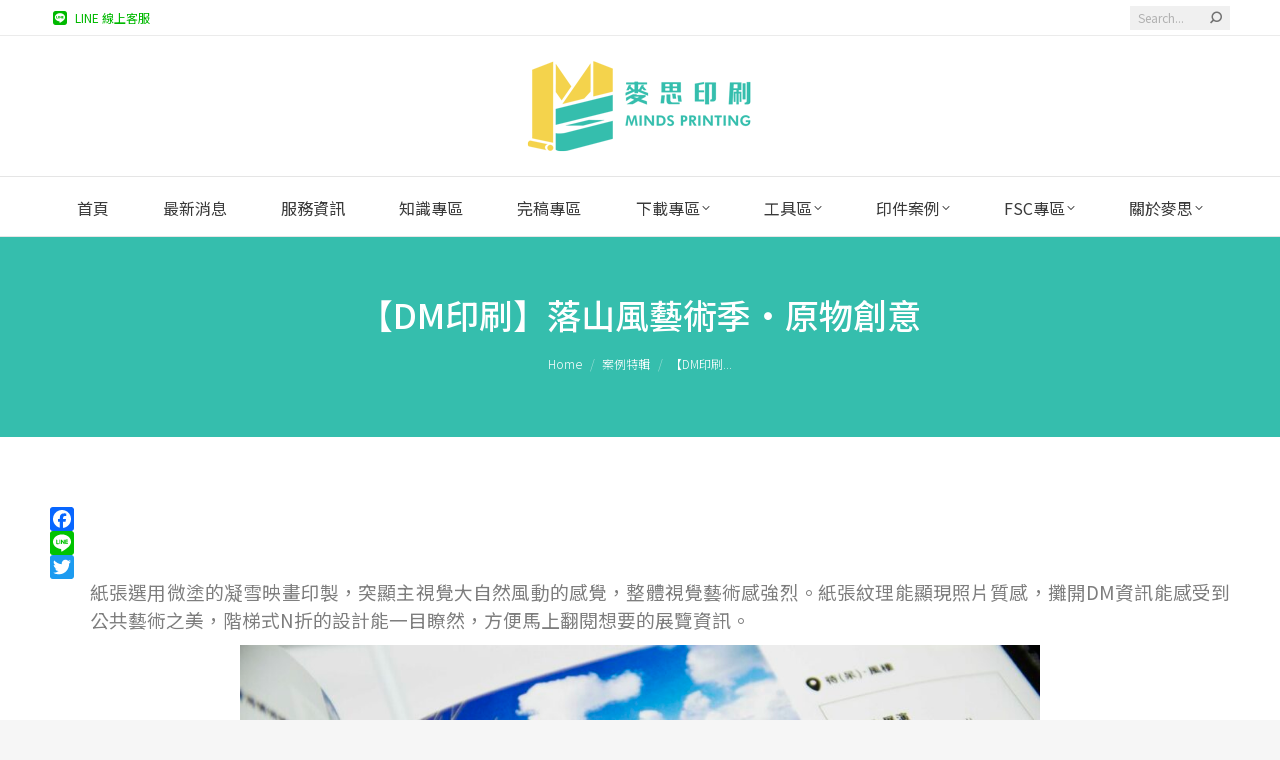

--- FILE ---
content_type: text/html; charset=UTF-8
request_url: https://www.mindscmyk.com/2022/11/30/printing-case-theluoshanfeng-recreation-area/
body_size: 104372
content:
<!DOCTYPE html>
<!--[if !(IE 6) | !(IE 7) | !(IE 8)  ]><!-->
<html lang="zh-TW" class="no-js">
<!--<![endif]-->
<head>
	<meta charset="UTF-8" />
		<meta name="viewport" content="width=device-width, initial-scale=1, maximum-scale=1, user-scalable=0">
		<meta name="theme-color" content="#35bead"/>	<link rel="profile" href="https://gmpg.org/xfn/11" />
	<meta name='robots' content='index, follow, max-image-preview:large, max-snippet:-1, max-video-preview:-1' />
	<style>img:is([sizes="auto" i], [sizes^="auto," i]) { contain-intrinsic-size: 3000px 1500px }</style>
	
<!-- Google Tag Manager for WordPress by gtm4wp.com -->
<script data-cfasync="false" data-pagespeed-no-defer>
	var gtm4wp_datalayer_name = "dataLayer";
	var dataLayer = dataLayer || [];
</script>
<!-- End Google Tag Manager for WordPress by gtm4wp.com -->
	<!-- This site is optimized with the Yoast SEO plugin v24.1 - https://yoast.com/wordpress/plugins/seo/ -->
	<title>【DM印刷】落山風藝術季・原物創意 - 麥思印刷整合 MINDS | 紙の專家 | 設計の溝通者 「一站式」</title>
	<meta name="description" content="紙張選用微塗的凝雪映畫印製 突顯主視覺大自然風動的感覺 整體視覺藝術感強烈 紙張紋理能顯現照片質感 攤開DM資訊能感受到公共藝術之美 階梯式N折的設計能一目瞭然 方便馬上翻閱想要的展覽資訊" />
	<link rel="canonical" href="https://www.mindscmyk.com/2022/11/30/printing-case-theluoshanfeng-recreation-area/" />
	<meta property="og:locale" content="zh_TW" />
	<meta property="og:type" content="article" />
	<meta property="og:title" content="【DM印刷】落山風藝術季・原物創意 - 麥思印刷整合 MINDS | 紙の專家 | 設計の溝通者 「一站式」" />
	<meta property="og:description" content="紙張選用微塗的凝雪映畫印製 突顯主視覺大自然風動的感覺 整體視覺藝術感強烈 紙張紋理能顯現照片質感 攤開DM資訊能感受到公共藝術之美 階梯式N折的設計能一目瞭然 方便馬上翻閱想要的展覽資訊" />
	<meta property="og:url" content="https://www.mindscmyk.com/2022/11/30/printing-case-theluoshanfeng-recreation-area/" />
	<meta property="og:site_name" content="麥思印刷整合 MINDS | 紙の專家 | 設計の溝通者 「一站式」" />
	<meta property="article:publisher" content="https://www.facebook.com/minds1985" />
	<meta property="article:author" content="https://www.facebook.com/minds1985/" />
	<meta property="article:published_time" content="2022-11-30T07:28:37+00:00" />
	<meta property="article:modified_time" content="2025-02-07T10:05:51+00:00" />
	<meta property="og:image" content="https://www.mindscmyk.com/wp-content/uploads/2022/12/cover.jpg" />
	<meta property="og:image:width" content="1200" />
	<meta property="og:image:height" content="795" />
	<meta property="og:image:type" content="image/jpeg" />
	<meta name="author" content="mindscmyk" />
	<meta name="twitter:card" content="summary_large_image" />
	<meta name="twitter:creator" content="@MINDS_PRINTING" />
	<meta name="twitter:site" content="@minds_printing" />
	<script type="application/ld+json" class="yoast-schema-graph">{"@context":"https://schema.org","@graph":[{"@type":"Article","@id":"https://www.mindscmyk.com/2022/11/30/printing-case-theluoshanfeng-recreation-area/#article","isPartOf":{"@id":"https://www.mindscmyk.com/2022/11/30/printing-case-theluoshanfeng-recreation-area/"},"author":{"name":"mindscmyk","@id":"https://www.mindscmyk.com/#/schema/person/7284dabd31f328926cedc2e758e55186"},"headline":"【DM印刷】落山風藝術季・原物創意","datePublished":"2022-11-30T07:28:37+00:00","dateModified":"2025-02-07T10:05:51+00:00","mainEntityOfPage":{"@id":"https://www.mindscmyk.com/2022/11/30/printing-case-theluoshanfeng-recreation-area/"},"wordCount":108,"publisher":{"@id":"https://www.mindscmyk.com/#organization"},"image":{"@id":"https://www.mindscmyk.com/2022/11/30/printing-case-theluoshanfeng-recreation-area/#primaryimage"},"thumbnailUrl":"https://www.mindscmyk.com/wp-content/uploads/2022/12/cover.jpg","articleSection":["案例特輯"],"inLanguage":"zh-TW"},{"@type":"WebPage","@id":"https://www.mindscmyk.com/2022/11/30/printing-case-theluoshanfeng-recreation-area/","url":"https://www.mindscmyk.com/2022/11/30/printing-case-theluoshanfeng-recreation-area/","name":"【DM印刷】落山風藝術季・原物創意 - 麥思印刷整合 MINDS | 紙の專家 | 設計の溝通者 「一站式」","isPartOf":{"@id":"https://www.mindscmyk.com/#website"},"primaryImageOfPage":{"@id":"https://www.mindscmyk.com/2022/11/30/printing-case-theluoshanfeng-recreation-area/#primaryimage"},"image":{"@id":"https://www.mindscmyk.com/2022/11/30/printing-case-theluoshanfeng-recreation-area/#primaryimage"},"thumbnailUrl":"https://www.mindscmyk.com/wp-content/uploads/2022/12/cover.jpg","datePublished":"2022-11-30T07:28:37+00:00","dateModified":"2025-02-07T10:05:51+00:00","description":"紙張選用微塗的凝雪映畫印製 突顯主視覺大自然風動的感覺 整體視覺藝術感強烈 紙張紋理能顯現照片質感 攤開DM資訊能感受到公共藝術之美 階梯式N折的設計能一目瞭然 方便馬上翻閱想要的展覽資訊","breadcrumb":{"@id":"https://www.mindscmyk.com/2022/11/30/printing-case-theluoshanfeng-recreation-area/#breadcrumb"},"inLanguage":"zh-TW","potentialAction":[{"@type":"ReadAction","target":["https://www.mindscmyk.com/2022/11/30/printing-case-theluoshanfeng-recreation-area/"]}]},{"@type":"ImageObject","inLanguage":"zh-TW","@id":"https://www.mindscmyk.com/2022/11/30/printing-case-theluoshanfeng-recreation-area/#primaryimage","url":"https://www.mindscmyk.com/wp-content/uploads/2022/12/cover.jpg","contentUrl":"https://www.mindscmyk.com/wp-content/uploads/2022/12/cover.jpg","width":1200,"height":795},{"@type":"BreadcrumbList","@id":"https://www.mindscmyk.com/2022/11/30/printing-case-theluoshanfeng-recreation-area/#breadcrumb","itemListElement":[{"@type":"ListItem","position":1,"name":"Home","item":"https://www.mindscmyk.com/"},{"@type":"ListItem","position":2,"name":"【DM印刷】落山風藝術季・原物創意"}]},{"@type":"WebSite","@id":"https://www.mindscmyk.com/#website","url":"https://www.mindscmyk.com/","name":"麥思印刷整合 MINDS | 紙の專家 | 設計の溝通者 「一站式」","description":"麥思印刷整合多年來協助企業統整印刷品之規劃與設計製作，客戶的滿意與信任是我們對於創新與品質要求的鼓舞。設計印刷團隊以專業的角度切入客戶的需求，運用創新的觀點審視其特色的發展性，讓我們擁有全新的視野，完美的呈現實體的產品。我們抱著謙卑、誠信的態度，為客戶提供最高品質且舒適方便的窗口，以優質的服務創造出無限的商機。","publisher":{"@id":"https://www.mindscmyk.com/#organization"},"potentialAction":[{"@type":"SearchAction","target":{"@type":"EntryPoint","urlTemplate":"https://www.mindscmyk.com/?s={search_term_string}"},"query-input":{"@type":"PropertyValueSpecification","valueRequired":true,"valueName":"search_term_string"}}],"inLanguage":"zh-TW"},{"@type":"Organization","@id":"https://www.mindscmyk.com/#organization","name":"麥思印刷整合有限公司","url":"https://www.mindscmyk.com/","logo":{"@type":"ImageObject","inLanguage":"zh-TW","@id":"https://www.mindscmyk.com/#/schema/logo/image/","url":"https://www.mindscmyk.com/wp-content/uploads/2020/08/New-logo-512x512-4.png","contentUrl":"https://www.mindscmyk.com/wp-content/uploads/2020/08/New-logo-512x512-4.png","width":500,"height":500,"caption":"麥思印刷整合有限公司"},"image":{"@id":"https://www.mindscmyk.com/#/schema/logo/image/"},"sameAs":["https://www.facebook.com/minds1985","https://x.com/minds_printing","https://www.instagram.com/mindsprinting/","https://www.pinterest.com/mindscmykart/"]},{"@type":"Person","@id":"https://www.mindscmyk.com/#/schema/person/7284dabd31f328926cedc2e758e55186","name":"mindscmyk","image":{"@type":"ImageObject","inLanguage":"zh-TW","@id":"https://www.mindscmyk.com/#/schema/person/image/","url":"https://secure.gravatar.com/avatar/29346966b01acc7589ef17dbc2673f11?s=96&d=mm&r=g","contentUrl":"https://secure.gravatar.com/avatar/29346966b01acc7589ef17dbc2673f11?s=96&d=mm&r=g","caption":"mindscmyk"},"sameAs":["https://portaly.cc/minds1985","https://www.facebook.com/minds1985/","https://www.instagram.com/minds1985/","https://x.com/MINDS_PRINTING","https://www.youtube.com/@MINDSPRINTINGINTEGRATIONCOLTD"]}]}</script>
	<!-- / Yoast SEO plugin. -->


<link rel='dns-prefetch' href='//static.addtoany.com' />
<link rel='dns-prefetch' href='//fonts.googleapis.com' />
<link rel="alternate" type="application/rss+xml" title="訂閱《麥思印刷整合 MINDS | 紙の專家 | 設計の溝通者 「一站式」》&raquo; 資訊提供" href="https://www.mindscmyk.com/feed/" />
<link rel="alternate" type="application/rss+xml" title="訂閱《麥思印刷整合 MINDS | 紙の專家 | 設計の溝通者 「一站式」》&raquo; 留言的資訊提供" href="https://www.mindscmyk.com/comments/feed/" />
<script>
window._wpemojiSettings = {"baseUrl":"https:\/\/s.w.org\/images\/core\/emoji\/15.0.3\/72x72\/","ext":".png","svgUrl":"https:\/\/s.w.org\/images\/core\/emoji\/15.0.3\/svg\/","svgExt":".svg","source":{"concatemoji":"https:\/\/www.mindscmyk.com\/wp-includes\/js\/wp-emoji-release.min.js?ver=6.7.4"}};
/*! This file is auto-generated */
!function(i,n){var o,s,e;function c(e){try{var t={supportTests:e,timestamp:(new Date).valueOf()};sessionStorage.setItem(o,JSON.stringify(t))}catch(e){}}function p(e,t,n){e.clearRect(0,0,e.canvas.width,e.canvas.height),e.fillText(t,0,0);var t=new Uint32Array(e.getImageData(0,0,e.canvas.width,e.canvas.height).data),r=(e.clearRect(0,0,e.canvas.width,e.canvas.height),e.fillText(n,0,0),new Uint32Array(e.getImageData(0,0,e.canvas.width,e.canvas.height).data));return t.every(function(e,t){return e===r[t]})}function u(e,t,n){switch(t){case"flag":return n(e,"\ud83c\udff3\ufe0f\u200d\u26a7\ufe0f","\ud83c\udff3\ufe0f\u200b\u26a7\ufe0f")?!1:!n(e,"\ud83c\uddfa\ud83c\uddf3","\ud83c\uddfa\u200b\ud83c\uddf3")&&!n(e,"\ud83c\udff4\udb40\udc67\udb40\udc62\udb40\udc65\udb40\udc6e\udb40\udc67\udb40\udc7f","\ud83c\udff4\u200b\udb40\udc67\u200b\udb40\udc62\u200b\udb40\udc65\u200b\udb40\udc6e\u200b\udb40\udc67\u200b\udb40\udc7f");case"emoji":return!n(e,"\ud83d\udc26\u200d\u2b1b","\ud83d\udc26\u200b\u2b1b")}return!1}function f(e,t,n){var r="undefined"!=typeof WorkerGlobalScope&&self instanceof WorkerGlobalScope?new OffscreenCanvas(300,150):i.createElement("canvas"),a=r.getContext("2d",{willReadFrequently:!0}),o=(a.textBaseline="top",a.font="600 32px Arial",{});return e.forEach(function(e){o[e]=t(a,e,n)}),o}function t(e){var t=i.createElement("script");t.src=e,t.defer=!0,i.head.appendChild(t)}"undefined"!=typeof Promise&&(o="wpEmojiSettingsSupports",s=["flag","emoji"],n.supports={everything:!0,everythingExceptFlag:!0},e=new Promise(function(e){i.addEventListener("DOMContentLoaded",e,{once:!0})}),new Promise(function(t){var n=function(){try{var e=JSON.parse(sessionStorage.getItem(o));if("object"==typeof e&&"number"==typeof e.timestamp&&(new Date).valueOf()<e.timestamp+604800&&"object"==typeof e.supportTests)return e.supportTests}catch(e){}return null}();if(!n){if("undefined"!=typeof Worker&&"undefined"!=typeof OffscreenCanvas&&"undefined"!=typeof URL&&URL.createObjectURL&&"undefined"!=typeof Blob)try{var e="postMessage("+f.toString()+"("+[JSON.stringify(s),u.toString(),p.toString()].join(",")+"));",r=new Blob([e],{type:"text/javascript"}),a=new Worker(URL.createObjectURL(r),{name:"wpTestEmojiSupports"});return void(a.onmessage=function(e){c(n=e.data),a.terminate(),t(n)})}catch(e){}c(n=f(s,u,p))}t(n)}).then(function(e){for(var t in e)n.supports[t]=e[t],n.supports.everything=n.supports.everything&&n.supports[t],"flag"!==t&&(n.supports.everythingExceptFlag=n.supports.everythingExceptFlag&&n.supports[t]);n.supports.everythingExceptFlag=n.supports.everythingExceptFlag&&!n.supports.flag,n.DOMReady=!1,n.readyCallback=function(){n.DOMReady=!0}}).then(function(){return e}).then(function(){var e;n.supports.everything||(n.readyCallback(),(e=n.source||{}).concatemoji?t(e.concatemoji):e.wpemoji&&e.twemoji&&(t(e.twemoji),t(e.wpemoji)))}))}((window,document),window._wpemojiSettings);
</script>
<style id='wp-emoji-styles-inline-css'>

	img.wp-smiley, img.emoji {
		display: inline !important;
		border: none !important;
		box-shadow: none !important;
		height: 1em !important;
		width: 1em !important;
		margin: 0 0.07em !important;
		vertical-align: -0.1em !important;
		background: none !important;
		padding: 0 !important;
	}
</style>
<link rel='stylesheet' id='wp-block-library-css' href='https://www.mindscmyk.com/wp-includes/css/dist/block-library/style.min.css?ver=6.7.4' media='all' />
<style id='wp-block-library-theme-inline-css'>
.wp-block-audio :where(figcaption){color:#555;font-size:13px;text-align:center}.is-dark-theme .wp-block-audio :where(figcaption){color:#ffffffa6}.wp-block-audio{margin:0 0 1em}.wp-block-code{border:1px solid #ccc;border-radius:4px;font-family:Menlo,Consolas,monaco,monospace;padding:.8em 1em}.wp-block-embed :where(figcaption){color:#555;font-size:13px;text-align:center}.is-dark-theme .wp-block-embed :where(figcaption){color:#ffffffa6}.wp-block-embed{margin:0 0 1em}.blocks-gallery-caption{color:#555;font-size:13px;text-align:center}.is-dark-theme .blocks-gallery-caption{color:#ffffffa6}:root :where(.wp-block-image figcaption){color:#555;font-size:13px;text-align:center}.is-dark-theme :root :where(.wp-block-image figcaption){color:#ffffffa6}.wp-block-image{margin:0 0 1em}.wp-block-pullquote{border-bottom:4px solid;border-top:4px solid;color:currentColor;margin-bottom:1.75em}.wp-block-pullquote cite,.wp-block-pullquote footer,.wp-block-pullquote__citation{color:currentColor;font-size:.8125em;font-style:normal;text-transform:uppercase}.wp-block-quote{border-left:.25em solid;margin:0 0 1.75em;padding-left:1em}.wp-block-quote cite,.wp-block-quote footer{color:currentColor;font-size:.8125em;font-style:normal;position:relative}.wp-block-quote:where(.has-text-align-right){border-left:none;border-right:.25em solid;padding-left:0;padding-right:1em}.wp-block-quote:where(.has-text-align-center){border:none;padding-left:0}.wp-block-quote.is-large,.wp-block-quote.is-style-large,.wp-block-quote:where(.is-style-plain){border:none}.wp-block-search .wp-block-search__label{font-weight:700}.wp-block-search__button{border:1px solid #ccc;padding:.375em .625em}:where(.wp-block-group.has-background){padding:1.25em 2.375em}.wp-block-separator.has-css-opacity{opacity:.4}.wp-block-separator{border:none;border-bottom:2px solid;margin-left:auto;margin-right:auto}.wp-block-separator.has-alpha-channel-opacity{opacity:1}.wp-block-separator:not(.is-style-wide):not(.is-style-dots){width:100px}.wp-block-separator.has-background:not(.is-style-dots){border-bottom:none;height:1px}.wp-block-separator.has-background:not(.is-style-wide):not(.is-style-dots){height:2px}.wp-block-table{margin:0 0 1em}.wp-block-table td,.wp-block-table th{word-break:normal}.wp-block-table :where(figcaption){color:#555;font-size:13px;text-align:center}.is-dark-theme .wp-block-table :where(figcaption){color:#ffffffa6}.wp-block-video :where(figcaption){color:#555;font-size:13px;text-align:center}.is-dark-theme .wp-block-video :where(figcaption){color:#ffffffa6}.wp-block-video{margin:0 0 1em}:root :where(.wp-block-template-part.has-background){margin-bottom:0;margin-top:0;padding:1.25em 2.375em}
</style>
<style id='classic-theme-styles-inline-css'>
/*! This file is auto-generated */
.wp-block-button__link{color:#fff;background-color:#32373c;border-radius:9999px;box-shadow:none;text-decoration:none;padding:calc(.667em + 2px) calc(1.333em + 2px);font-size:1.125em}.wp-block-file__button{background:#32373c;color:#fff;text-decoration:none}
</style>
<style id='global-styles-inline-css'>
:root{--wp--preset--aspect-ratio--square: 1;--wp--preset--aspect-ratio--4-3: 4/3;--wp--preset--aspect-ratio--3-4: 3/4;--wp--preset--aspect-ratio--3-2: 3/2;--wp--preset--aspect-ratio--2-3: 2/3;--wp--preset--aspect-ratio--16-9: 16/9;--wp--preset--aspect-ratio--9-16: 9/16;--wp--preset--color--black: #000000;--wp--preset--color--cyan-bluish-gray: #abb8c3;--wp--preset--color--white: #FFF;--wp--preset--color--pale-pink: #f78da7;--wp--preset--color--vivid-red: #cf2e2e;--wp--preset--color--luminous-vivid-orange: #ff6900;--wp--preset--color--luminous-vivid-amber: #fcb900;--wp--preset--color--light-green-cyan: #7bdcb5;--wp--preset--color--vivid-green-cyan: #00d084;--wp--preset--color--pale-cyan-blue: #8ed1fc;--wp--preset--color--vivid-cyan-blue: #0693e3;--wp--preset--color--vivid-purple: #9b51e0;--wp--preset--color--accent: #35bead;--wp--preset--color--dark-gray: #111;--wp--preset--color--light-gray: #767676;--wp--preset--gradient--vivid-cyan-blue-to-vivid-purple: linear-gradient(135deg,rgba(6,147,227,1) 0%,rgb(155,81,224) 100%);--wp--preset--gradient--light-green-cyan-to-vivid-green-cyan: linear-gradient(135deg,rgb(122,220,180) 0%,rgb(0,208,130) 100%);--wp--preset--gradient--luminous-vivid-amber-to-luminous-vivid-orange: linear-gradient(135deg,rgba(252,185,0,1) 0%,rgba(255,105,0,1) 100%);--wp--preset--gradient--luminous-vivid-orange-to-vivid-red: linear-gradient(135deg,rgba(255,105,0,1) 0%,rgb(207,46,46) 100%);--wp--preset--gradient--very-light-gray-to-cyan-bluish-gray: linear-gradient(135deg,rgb(238,238,238) 0%,rgb(169,184,195) 100%);--wp--preset--gradient--cool-to-warm-spectrum: linear-gradient(135deg,rgb(74,234,220) 0%,rgb(151,120,209) 20%,rgb(207,42,186) 40%,rgb(238,44,130) 60%,rgb(251,105,98) 80%,rgb(254,248,76) 100%);--wp--preset--gradient--blush-light-purple: linear-gradient(135deg,rgb(255,206,236) 0%,rgb(152,150,240) 100%);--wp--preset--gradient--blush-bordeaux: linear-gradient(135deg,rgb(254,205,165) 0%,rgb(254,45,45) 50%,rgb(107,0,62) 100%);--wp--preset--gradient--luminous-dusk: linear-gradient(135deg,rgb(255,203,112) 0%,rgb(199,81,192) 50%,rgb(65,88,208) 100%);--wp--preset--gradient--pale-ocean: linear-gradient(135deg,rgb(255,245,203) 0%,rgb(182,227,212) 50%,rgb(51,167,181) 100%);--wp--preset--gradient--electric-grass: linear-gradient(135deg,rgb(202,248,128) 0%,rgb(113,206,126) 100%);--wp--preset--gradient--midnight: linear-gradient(135deg,rgb(2,3,129) 0%,rgb(40,116,252) 100%);--wp--preset--font-size--small: 13px;--wp--preset--font-size--medium: 20px;--wp--preset--font-size--large: 36px;--wp--preset--font-size--x-large: 42px;--wp--preset--spacing--20: 0.44rem;--wp--preset--spacing--30: 0.67rem;--wp--preset--spacing--40: 1rem;--wp--preset--spacing--50: 1.5rem;--wp--preset--spacing--60: 2.25rem;--wp--preset--spacing--70: 3.38rem;--wp--preset--spacing--80: 5.06rem;--wp--preset--shadow--natural: 6px 6px 9px rgba(0, 0, 0, 0.2);--wp--preset--shadow--deep: 12px 12px 50px rgba(0, 0, 0, 0.4);--wp--preset--shadow--sharp: 6px 6px 0px rgba(0, 0, 0, 0.2);--wp--preset--shadow--outlined: 6px 6px 0px -3px rgba(255, 255, 255, 1), 6px 6px rgba(0, 0, 0, 1);--wp--preset--shadow--crisp: 6px 6px 0px rgba(0, 0, 0, 1);}:where(.is-layout-flex){gap: 0.5em;}:where(.is-layout-grid){gap: 0.5em;}body .is-layout-flex{display: flex;}.is-layout-flex{flex-wrap: wrap;align-items: center;}.is-layout-flex > :is(*, div){margin: 0;}body .is-layout-grid{display: grid;}.is-layout-grid > :is(*, div){margin: 0;}:where(.wp-block-columns.is-layout-flex){gap: 2em;}:where(.wp-block-columns.is-layout-grid){gap: 2em;}:where(.wp-block-post-template.is-layout-flex){gap: 1.25em;}:where(.wp-block-post-template.is-layout-grid){gap: 1.25em;}.has-black-color{color: var(--wp--preset--color--black) !important;}.has-cyan-bluish-gray-color{color: var(--wp--preset--color--cyan-bluish-gray) !important;}.has-white-color{color: var(--wp--preset--color--white) !important;}.has-pale-pink-color{color: var(--wp--preset--color--pale-pink) !important;}.has-vivid-red-color{color: var(--wp--preset--color--vivid-red) !important;}.has-luminous-vivid-orange-color{color: var(--wp--preset--color--luminous-vivid-orange) !important;}.has-luminous-vivid-amber-color{color: var(--wp--preset--color--luminous-vivid-amber) !important;}.has-light-green-cyan-color{color: var(--wp--preset--color--light-green-cyan) !important;}.has-vivid-green-cyan-color{color: var(--wp--preset--color--vivid-green-cyan) !important;}.has-pale-cyan-blue-color{color: var(--wp--preset--color--pale-cyan-blue) !important;}.has-vivid-cyan-blue-color{color: var(--wp--preset--color--vivid-cyan-blue) !important;}.has-vivid-purple-color{color: var(--wp--preset--color--vivid-purple) !important;}.has-black-background-color{background-color: var(--wp--preset--color--black) !important;}.has-cyan-bluish-gray-background-color{background-color: var(--wp--preset--color--cyan-bluish-gray) !important;}.has-white-background-color{background-color: var(--wp--preset--color--white) !important;}.has-pale-pink-background-color{background-color: var(--wp--preset--color--pale-pink) !important;}.has-vivid-red-background-color{background-color: var(--wp--preset--color--vivid-red) !important;}.has-luminous-vivid-orange-background-color{background-color: var(--wp--preset--color--luminous-vivid-orange) !important;}.has-luminous-vivid-amber-background-color{background-color: var(--wp--preset--color--luminous-vivid-amber) !important;}.has-light-green-cyan-background-color{background-color: var(--wp--preset--color--light-green-cyan) !important;}.has-vivid-green-cyan-background-color{background-color: var(--wp--preset--color--vivid-green-cyan) !important;}.has-pale-cyan-blue-background-color{background-color: var(--wp--preset--color--pale-cyan-blue) !important;}.has-vivid-cyan-blue-background-color{background-color: var(--wp--preset--color--vivid-cyan-blue) !important;}.has-vivid-purple-background-color{background-color: var(--wp--preset--color--vivid-purple) !important;}.has-black-border-color{border-color: var(--wp--preset--color--black) !important;}.has-cyan-bluish-gray-border-color{border-color: var(--wp--preset--color--cyan-bluish-gray) !important;}.has-white-border-color{border-color: var(--wp--preset--color--white) !important;}.has-pale-pink-border-color{border-color: var(--wp--preset--color--pale-pink) !important;}.has-vivid-red-border-color{border-color: var(--wp--preset--color--vivid-red) !important;}.has-luminous-vivid-orange-border-color{border-color: var(--wp--preset--color--luminous-vivid-orange) !important;}.has-luminous-vivid-amber-border-color{border-color: var(--wp--preset--color--luminous-vivid-amber) !important;}.has-light-green-cyan-border-color{border-color: var(--wp--preset--color--light-green-cyan) !important;}.has-vivid-green-cyan-border-color{border-color: var(--wp--preset--color--vivid-green-cyan) !important;}.has-pale-cyan-blue-border-color{border-color: var(--wp--preset--color--pale-cyan-blue) !important;}.has-vivid-cyan-blue-border-color{border-color: var(--wp--preset--color--vivid-cyan-blue) !important;}.has-vivid-purple-border-color{border-color: var(--wp--preset--color--vivid-purple) !important;}.has-vivid-cyan-blue-to-vivid-purple-gradient-background{background: var(--wp--preset--gradient--vivid-cyan-blue-to-vivid-purple) !important;}.has-light-green-cyan-to-vivid-green-cyan-gradient-background{background: var(--wp--preset--gradient--light-green-cyan-to-vivid-green-cyan) !important;}.has-luminous-vivid-amber-to-luminous-vivid-orange-gradient-background{background: var(--wp--preset--gradient--luminous-vivid-amber-to-luminous-vivid-orange) !important;}.has-luminous-vivid-orange-to-vivid-red-gradient-background{background: var(--wp--preset--gradient--luminous-vivid-orange-to-vivid-red) !important;}.has-very-light-gray-to-cyan-bluish-gray-gradient-background{background: var(--wp--preset--gradient--very-light-gray-to-cyan-bluish-gray) !important;}.has-cool-to-warm-spectrum-gradient-background{background: var(--wp--preset--gradient--cool-to-warm-spectrum) !important;}.has-blush-light-purple-gradient-background{background: var(--wp--preset--gradient--blush-light-purple) !important;}.has-blush-bordeaux-gradient-background{background: var(--wp--preset--gradient--blush-bordeaux) !important;}.has-luminous-dusk-gradient-background{background: var(--wp--preset--gradient--luminous-dusk) !important;}.has-pale-ocean-gradient-background{background: var(--wp--preset--gradient--pale-ocean) !important;}.has-electric-grass-gradient-background{background: var(--wp--preset--gradient--electric-grass) !important;}.has-midnight-gradient-background{background: var(--wp--preset--gradient--midnight) !important;}.has-small-font-size{font-size: var(--wp--preset--font-size--small) !important;}.has-medium-font-size{font-size: var(--wp--preset--font-size--medium) !important;}.has-large-font-size{font-size: var(--wp--preset--font-size--large) !important;}.has-x-large-font-size{font-size: var(--wp--preset--font-size--x-large) !important;}
:where(.wp-block-post-template.is-layout-flex){gap: 1.25em;}:where(.wp-block-post-template.is-layout-grid){gap: 1.25em;}
:where(.wp-block-columns.is-layout-flex){gap: 2em;}:where(.wp-block-columns.is-layout-grid){gap: 2em;}
:root :where(.wp-block-pullquote){font-size: 1.5em;line-height: 1.6;}
</style>
<link rel='stylesheet' id='contact-form-7-css' href='https://www.mindscmyk.com/wp-content/plugins/contact-form-7/includes/css/styles.css?ver=6.0.2' media='all' />
<link rel='stylesheet' id='wpdm-font-awesome-css' href='https://www.mindscmyk.com/wp-content/plugins/download-manager/assets/fontawesome/css/all.min.css?ver=6.7.4' media='all' />
<link rel='stylesheet' id='wpdm-frontend-css-css' href='https://www.mindscmyk.com/wp-content/plugins/download-manager/assets/bootstrap/css/bootstrap.min.css?ver=6.7.4' media='all' />
<link rel='stylesheet' id='wpdm-front-css' href='https://www.mindscmyk.com/wp-content/plugins/download-manager/assets/css/front.css?ver=6.7.4' media='all' />
<link rel='stylesheet' id='the7-font-css' href='https://www.mindscmyk.com/wp-content/themes/dt-the7/fonts/icomoon-the7-font/icomoon-the7-font.min.css?ver=12.2.0' media='all' />
<link rel='stylesheet' id='the7-awesome-fonts-css' href='https://www.mindscmyk.com/wp-content/themes/dt-the7/fonts/FontAwesome/css/all.min.css?ver=12.2.0' media='all' />
<link rel='stylesheet' id='the7-awesome-fonts-back-css' href='https://www.mindscmyk.com/wp-content/themes/dt-the7/fonts/FontAwesome/back-compat.min.css?ver=12.2.0' media='all' />
<link rel='stylesheet' id='the7-icomoon-font-awesome-14x14-css' href='https://www.mindscmyk.com/wp-content/uploads/smile_fonts/icomoon-font-awesome-14x14/icomoon-font-awesome-14x14.css?ver=6.7.4' media='all' />
<link rel='stylesheet' id='the7-Defaults-css' href='https://www.mindscmyk.com/wp-content/uploads/smile_fonts/Defaults/Defaults.css?ver=6.7.4' media='all' />
<link rel='stylesheet' id='dt-web-fonts-css' href='https://fonts.googleapis.com/css?family=Noto+Sans+TC:300,400,500,600,700%7COpen+Sans:400,600,700%7CRoboto:400,600,700' media='all' />
<link rel='stylesheet' id='dt-main-css' href='https://www.mindscmyk.com/wp-content/themes/dt-the7/css/main.min.css?ver=12.2.0' media='all' />
<link rel='stylesheet' id='the7-custom-scrollbar-css' href='https://www.mindscmyk.com/wp-content/themes/dt-the7/lib/custom-scrollbar/custom-scrollbar.min.css?ver=12.2.0' media='all' />
<link rel='stylesheet' id='the7-wpbakery-css' href='https://www.mindscmyk.com/wp-content/themes/dt-the7/css/wpbakery.min.css?ver=12.2.0' media='all' />
<link rel='stylesheet' id='addtoany-css' href='https://www.mindscmyk.com/wp-content/plugins/add-to-any/addtoany.min.css?ver=1.16' media='all' />
<link rel='stylesheet' id='the7-css-vars-css' href='https://www.mindscmyk.com/wp-content/uploads/the7-css/css-vars.css?ver=17f075d8e2fa' media='all' />
<link rel='stylesheet' id='dt-custom-css' href='https://www.mindscmyk.com/wp-content/uploads/the7-css/custom.css?ver=17f075d8e2fa' media='all' />
<link rel='stylesheet' id='dt-media-css' href='https://www.mindscmyk.com/wp-content/uploads/the7-css/media.css?ver=17f075d8e2fa' media='all' />
<link rel='stylesheet' id='the7-mega-menu-css' href='https://www.mindscmyk.com/wp-content/uploads/the7-css/mega-menu.css?ver=17f075d8e2fa' media='all' />
<link rel='stylesheet' id='the7-elements-css' href='https://www.mindscmyk.com/wp-content/uploads/the7-css/post-type-dynamic.css?ver=17f075d8e2fa' media='all' />
<link rel='stylesheet' id='style-css' href='https://www.mindscmyk.com/wp-content/themes/dt-the7/style.css?ver=12.2.0' media='all' />
<script src="https://www.mindscmyk.com/wp-includes/js/jquery/jquery.min.js?ver=3.7.1" id="jquery-core-js"></script>
<script src="https://www.mindscmyk.com/wp-includes/js/jquery/jquery-migrate.min.js?ver=3.4.1" id="jquery-migrate-js"></script>
<script id="addtoany-core-js-before">
window.a2a_config=window.a2a_config||{};a2a_config.callbacks=[];a2a_config.overlays=[];a2a_config.templates={};a2a_localize = {
	Share: "分享",
	Save: "儲存",
	Subscribe: "訂閱",
	Email: "電子郵件",
	Bookmark: "書籤",
	ShowAll: "全部顯示",
	ShowLess: "顯示較少",
	FindServices: "尋找服務",
	FindAnyServiceToAddTo: "立即尋找想要新增的服務",
	PoweredBy: "開發團隊:",
	ShareViaEmail: "透過電子郵件分享",
	SubscribeViaEmail: "透過電子郵件訂閱",
	BookmarkInYourBrowser: "在瀏覽器中加入書籤",
	BookmarkInstructions: "按下 Ctrl+D 或 \u2318+D 將這個頁面加入書籤",
	AddToYourFavorites: "新增至 [我的最愛]",
	SendFromWebOrProgram: "透過任何電子郵件地址或電子郵件程式傳送",
	EmailProgram: "電子郵件程式",
	More: "進一步了解...",
	ThanksForSharing: "感謝分享！",
	ThanksForFollowing: "感謝追蹤！"
};
</script>
<script defer src="https://static.addtoany.com/menu/page.js" id="addtoany-core-js"></script>
<script defer src="https://www.mindscmyk.com/wp-content/plugins/add-to-any/addtoany.min.js?ver=1.1" id="addtoany-jquery-js"></script>
<script src="https://www.mindscmyk.com/wp-content/plugins/download-manager/assets/bootstrap/js/popper.min.js?ver=6.7.4" id="wpdm-poper-js"></script>
<script src="https://www.mindscmyk.com/wp-content/plugins/download-manager/assets/bootstrap/js/bootstrap.min.js?ver=6.7.4" id="wpdm-frontend-js-js"></script>
<script id="wpdm-frontjs-js-extra">
var wpdm_url = {"home":"https:\/\/www.mindscmyk.com\/","site":"https:\/\/www.mindscmyk.com\/","ajax":"https:\/\/www.mindscmyk.com\/wp-admin\/admin-ajax.php"};
var wpdm_js = {"spinner":"<i class=\"fas fa-sun fa-spin\"><\/i>","client_id":"ea0a9300b2624ce50f747151e086f569"};
var wpdm_strings = {"pass_var":"Password Verified!","pass_var_q":"Please click following button to start download.","start_dl":"Start Download"};
</script>
<script src="https://www.mindscmyk.com/wp-content/plugins/download-manager/assets/js/front.js?ver=3.3.04" id="wpdm-frontjs-js"></script>
<script id="dt-above-fold-js-extra">
var dtLocal = {"themeUrl":"https:\/\/www.mindscmyk.com\/wp-content\/themes\/dt-the7","passText":"To view this protected post, enter the password below:","moreButtonText":{"loading":"Loading...","loadMore":"Load more"},"postID":"22365","ajaxurl":"https:\/\/www.mindscmyk.com\/wp-admin\/admin-ajax.php","REST":{"baseUrl":"https:\/\/www.mindscmyk.com\/wp-json\/the7\/v1","endpoints":{"sendMail":"\/send-mail"}},"contactMessages":{"required":"One or more fields have an error. Please check and try again.","terms":"Please accept the privacy policy.","fillTheCaptchaError":"Please, fill the captcha."},"captchaSiteKey":"","ajaxNonce":"bd21254115","pageData":"","themeSettings":{"smoothScroll":"off","lazyLoading":false,"desktopHeader":{"height":200},"ToggleCaptionEnabled":"disabled","ToggleCaption":"Navigation","floatingHeader":{"showAfter":240,"showMenu":true,"height":60,"logo":{"showLogo":false,"html":"","url":"https:\/\/www.mindscmyk.com\/"}},"topLine":{"floatingTopLine":{"logo":{"showLogo":false,"html":""}}},"mobileHeader":{"firstSwitchPoint":992,"secondSwitchPoint":778,"firstSwitchPointHeight":80,"secondSwitchPointHeight":72,"mobileToggleCaptionEnabled":"disabled","mobileToggleCaption":"Menu"},"stickyMobileHeaderFirstSwitch":{"logo":{"html":"<img class=\" preload-me\" src=\"https:\/\/www.mindscmyk.com\/wp-content\/uploads\/2020\/08\/NEW-LOGO-237x92-1.png\" srcset=\"https:\/\/www.mindscmyk.com\/wp-content\/uploads\/2020\/08\/NEW-LOGO-237x92-1.png 232w, https:\/\/www.mindscmyk.com\/wp-content\/uploads\/2020\/08\/NEW-LOGO-237x92-1.png 232w\" width=\"232\" height=\"92\"   sizes=\"232px\" alt=\"\u9ea5\u601d\u5370\u5237\u6574\u5408 MINDS | \u7d19\u306e\u5c08\u5bb6 | \u8a2d\u8a08\u306e\u6e9d\u901a\u8005 \u300c\u4e00\u7ad9\u5f0f\u300d\" \/>"}},"stickyMobileHeaderSecondSwitch":{"logo":{"html":"<img class=\" preload-me\" src=\"https:\/\/www.mindscmyk.com\/wp-content\/uploads\/2020\/09\/NEW-LOGO-151x60-1.png\" srcset=\"https:\/\/www.mindscmyk.com\/wp-content\/uploads\/2020\/09\/NEW-LOGO-151x60-1.png 151w, https:\/\/www.mindscmyk.com\/wp-content\/uploads\/2020\/08\/NEW-LOGO-237x92-1.png 232w\" width=\"151\" height=\"60\"   sizes=\"151px\" alt=\"\u9ea5\u601d\u5370\u5237\u6574\u5408 MINDS | \u7d19\u306e\u5c08\u5bb6 | \u8a2d\u8a08\u306e\u6e9d\u901a\u8005 \u300c\u4e00\u7ad9\u5f0f\u300d\" \/>"}},"sidebar":{"switchPoint":992},"boxedWidth":"1280px"},"VCMobileScreenWidth":"778"};
var dtShare = {"shareButtonText":{"facebook":"Share on Facebook","twitter":"Share on X","pinterest":"Pin it","linkedin":"Share on Linkedin","whatsapp":"Share on Whatsapp"},"overlayOpacity":"85"};
</script>
<script src="https://www.mindscmyk.com/wp-content/themes/dt-the7/js/above-the-fold.min.js?ver=12.2.0" id="dt-above-fold-js"></script>
<script></script><link rel="https://api.w.org/" href="https://www.mindscmyk.com/wp-json/" /><link rel="alternate" title="JSON" type="application/json" href="https://www.mindscmyk.com/wp-json/wp/v2/posts/22365" /><link rel="EditURI" type="application/rsd+xml" title="RSD" href="https://www.mindscmyk.com/xmlrpc.php?rsd" />
<meta name="generator" content="WordPress 6.7.4" />
<link rel='shortlink' href='https://www.mindscmyk.com/?p=22365' />
<link rel="alternate" title="oEmbed (JSON)" type="application/json+oembed" href="https://www.mindscmyk.com/wp-json/oembed/1.0/embed?url=https%3A%2F%2Fwww.mindscmyk.com%2F2022%2F11%2F30%2Fprinting-case-theluoshanfeng-recreation-area%2F" />
<link rel="alternate" title="oEmbed (XML)" type="text/xml+oembed" href="https://www.mindscmyk.com/wp-json/oembed/1.0/embed?url=https%3A%2F%2Fwww.mindscmyk.com%2F2022%2F11%2F30%2Fprinting-case-theluoshanfeng-recreation-area%2F&#038;format=xml" />

<!-- Google Tag Manager for WordPress by gtm4wp.com -->
<!-- GTM Container placement set to automatic -->
<script data-cfasync="false" data-pagespeed-no-defer type="text/javascript">
	var dataLayer_content = {"pagePostType":"post","pagePostType2":"single-post","pageCategory":["show-case"],"pagePostAuthor":"mindscmyk"};
	dataLayer.push( dataLayer_content );
</script>
<script data-cfasync="false">
(function(w,d,s,l,i){w[l]=w[l]||[];w[l].push({'gtm.start':
new Date().getTime(),event:'gtm.js'});var f=d.getElementsByTagName(s)[0],
j=d.createElement(s),dl=l!='dataLayer'?'&l='+l:'';j.async=true;j.src=
'//www.googletagmanager.com/gtm.js?id='+i+dl;f.parentNode.insertBefore(j,f);
})(window,document,'script','dataLayer','GTM-TNBDCMBT');
</script>
<!-- End Google Tag Manager for WordPress by gtm4wp.com --><style>.recentcomments a{display:inline !important;padding:0 !important;margin:0 !important;}</style><meta name="generator" content="Powered by WPBakery Page Builder - drag and drop page builder for WordPress."/>
<meta name="generator" content="Powered by Slider Revolution 6.7.24 - responsive, Mobile-Friendly Slider Plugin for WordPress with comfortable drag and drop interface." />
<link rel="icon" href="https://www.mindscmyk.com/wp-content/uploads/2020/08/cropped-New-logo-512x512-4-32x32.png" sizes="32x32" />
<link rel="icon" href="https://www.mindscmyk.com/wp-content/uploads/2020/08/cropped-New-logo-512x512-4-192x192.png" sizes="192x192" />
<link rel="apple-touch-icon" href="https://www.mindscmyk.com/wp-content/uploads/2020/08/cropped-New-logo-512x512-4-180x180.png" />
<meta name="msapplication-TileImage" content="https://www.mindscmyk.com/wp-content/uploads/2020/08/cropped-New-logo-512x512-4-270x270.png" />
<script>function setREVStartSize(e){
			//window.requestAnimationFrame(function() {
				window.RSIW = window.RSIW===undefined ? window.innerWidth : window.RSIW;
				window.RSIH = window.RSIH===undefined ? window.innerHeight : window.RSIH;
				try {
					var pw = document.getElementById(e.c).parentNode.offsetWidth,
						newh;
					pw = pw===0 || isNaN(pw) || (e.l=="fullwidth" || e.layout=="fullwidth") ? window.RSIW : pw;
					e.tabw = e.tabw===undefined ? 0 : parseInt(e.tabw);
					e.thumbw = e.thumbw===undefined ? 0 : parseInt(e.thumbw);
					e.tabh = e.tabh===undefined ? 0 : parseInt(e.tabh);
					e.thumbh = e.thumbh===undefined ? 0 : parseInt(e.thumbh);
					e.tabhide = e.tabhide===undefined ? 0 : parseInt(e.tabhide);
					e.thumbhide = e.thumbhide===undefined ? 0 : parseInt(e.thumbhide);
					e.mh = e.mh===undefined || e.mh=="" || e.mh==="auto" ? 0 : parseInt(e.mh,0);
					if(e.layout==="fullscreen" || e.l==="fullscreen")
						newh = Math.max(e.mh,window.RSIH);
					else{
						e.gw = Array.isArray(e.gw) ? e.gw : [e.gw];
						for (var i in e.rl) if (e.gw[i]===undefined || e.gw[i]===0) e.gw[i] = e.gw[i-1];
						e.gh = e.el===undefined || e.el==="" || (Array.isArray(e.el) && e.el.length==0)? e.gh : e.el;
						e.gh = Array.isArray(e.gh) ? e.gh : [e.gh];
						for (var i in e.rl) if (e.gh[i]===undefined || e.gh[i]===0) e.gh[i] = e.gh[i-1];
											
						var nl = new Array(e.rl.length),
							ix = 0,
							sl;
						e.tabw = e.tabhide>=pw ? 0 : e.tabw;
						e.thumbw = e.thumbhide>=pw ? 0 : e.thumbw;
						e.tabh = e.tabhide>=pw ? 0 : e.tabh;
						e.thumbh = e.thumbhide>=pw ? 0 : e.thumbh;
						for (var i in e.rl) nl[i] = e.rl[i]<window.RSIW ? 0 : e.rl[i];
						sl = nl[0];
						for (var i in nl) if (sl>nl[i] && nl[i]>0) { sl = nl[i]; ix=i;}
						var m = pw>(e.gw[ix]+e.tabw+e.thumbw) ? 1 : (pw-(e.tabw+e.thumbw)) / (e.gw[ix]);
						newh =  (e.gh[ix] * m) + (e.tabh + e.thumbh);
					}
					var el = document.getElementById(e.c);
					if (el!==null && el) el.style.height = newh+"px";
					el = document.getElementById(e.c+"_wrapper");
					if (el!==null && el) {
						el.style.height = newh+"px";
						el.style.display = "block";
					}
				} catch(e){
					console.log("Failure at Presize of Slider:" + e)
				}
			//});
		  };</script>
<noscript><style> .wpb_animate_when_almost_visible { opacity: 1; }</style></noscript><meta name="generator" content="WordPress Download Manager 3.3.04" />
<!-- Global site tag (gtag.js) - Google Analytics -->
<script async src="https://www.googletagmanager.com/gtag/js?id=G-468Q0K0JHP"></script>
<script>
  window.dataLayer = window.dataLayer || [];
  function gtag(){dataLayer.push(arguments);}
  gtag('js', new Date());

  gtag('config', 'G-468Q0K0JHP');
</script>


<!-- Global site tag (gtag.js) - Google Analytics -->
<script async src="https://www.googletagmanager.com/gtag/js?id=UA-153266600-3"></script>
<script>
  window.dataLayer = window.dataLayer || [];
  function gtag(){dataLayer.push(arguments);}
  gtag('js', new Date());

  gtag('config', 'UA-153266600-3');
</script>


<meta name="facebook-domain-verification" content="xd5ay63g9ffsp73vcxb31uxfthciaw" />

                <style>
        /* WPDM Link Template Styles */        </style>
                <style>

            :root {
                --color-primary: #4a8eff;
                --color-primary-rgb: 74, 142, 255;
                --color-primary-hover: #5998ff;
                --color-primary-active: #3281ff;
                --color-secondary: #6c757d;
                --color-secondary-rgb: 108, 117, 125;
                --color-secondary-hover: #6c757d;
                --color-secondary-active: #6c757d;
                --color-success: #018e11;
                --color-success-rgb: 1, 142, 17;
                --color-success-hover: #0aad01;
                --color-success-active: #0c8c01;
                --color-info: #2CA8FF;
                --color-info-rgb: 44, 168, 255;
                --color-info-hover: #2CA8FF;
                --color-info-active: #2CA8FF;
                --color-warning: #FFB236;
                --color-warning-rgb: 255, 178, 54;
                --color-warning-hover: #FFB236;
                --color-warning-active: #FFB236;
                --color-danger: #ff5062;
                --color-danger-rgb: 255, 80, 98;
                --color-danger-hover: #ff5062;
                --color-danger-active: #ff5062;
                --color-green: #30b570;
                --color-blue: #0073ff;
                --color-purple: #8557D3;
                --color-red: #ff5062;
                --color-muted: rgba(69, 89, 122, 0.6);
                --wpdm-font: "Rubik", -apple-system, BlinkMacSystemFont, "Segoe UI", Roboto, Helvetica, Arial, sans-serif, "Apple Color Emoji", "Segoe UI Emoji", "Segoe UI Symbol";
            }

            .wpdm-download-link.btn.btn-primary {
                border-radius: 4px;
            }


        </style>
        </head>
<body id="the7-body" class="post-template-default single single-post postid-22365 single-format-standard wp-embed-responsive the7-core-ver-2.7.10 no-comments dt-responsive-on right-mobile-menu-close-icon ouside-menu-close-icon mobile-hamburger-close-bg-enable mobile-hamburger-close-bg-hover-enable  fade-medium-mobile-menu-close-icon fade-small-menu-close-icon srcset-enabled btn-flat custom-btn-color custom-btn-hover-color phantom-slide phantom-line-decoration phantom-logo-off floating-mobile-menu-icon top-header first-switch-logo-left first-switch-menu-right second-switch-logo-left second-switch-menu-right right-mobile-menu layzr-loading-on popup-message-style the7-ver-12.2.0 dt-fa-compatibility wpb-js-composer js-comp-ver-8.1 vc_responsive">

<!-- GTM Container placement set to automatic -->
<!-- Google Tag Manager (noscript) -->
				<noscript><iframe src="https://www.googletagmanager.com/ns.html?id=GTM-TNBDCMBT" height="0" width="0" style="display:none;visibility:hidden" aria-hidden="true"></iframe></noscript>
<!-- End Google Tag Manager (noscript) --><!-- The7 12.2.0 -->

<div id="page" >
	<a class="skip-link screen-reader-text" href="#content">Skip to content</a>

<div class="masthead classic-header justify full-width-line logo-center widgets full-height surround line-decoration shadow-mobile-header-decoration animate-color-mobile-menu-icon mobile-menu-icon-bg-on mobile-menu-icon-hover-bg-on dt-parent-menu-clickable show-sub-menu-on-hover show-mobile-logo"  role="banner">

	<div class="top-bar full-width-line top-bar-line-hide">
	<div class="top-bar-bg" ></div>
	<div class="left-widgets mini-widgets"><a href="line://ti/p/@minds" class="mini-contacts multipurpose_2 show-on-desktop in-top-bar-left in-top-bar"><i class="fa-fw fab fa-line"></i>LINE 線上客服</a></div><div class="right-widgets mini-widgets"><div class="mini-search show-on-desktop in-top-bar-right in-top-bar animate-search-width custom-icon"><form class="searchform mini-widget-searchform" role="search" method="get" action="https://www.mindscmyk.com/">

	<div class="screen-reader-text">Search:</div>

	
		<input type="text" aria-label="Search" class="field searchform-s" name="s" value="" placeholder="Search..." title="Search form"/>
		<a href="" class="search-icon"><i class="icomoon-the7-font-the7-zoom-08"></i></a>

			<input type="submit" class="assistive-text searchsubmit" value="Go!"/>
</form>
</div></div></div>

	<header class="header-bar">

		<div class="branding">
	<div id="site-title" class="assistive-text">麥思印刷整合 MINDS | 紙の專家 | 設計の溝通者 「一站式」</div>
	<div id="site-description" class="assistive-text">麥思印刷整合多年來協助企業統整印刷品之規劃與設計製作，客戶的滿意與信任是我們對於創新與品質要求的鼓舞。設計印刷團隊以專業的角度切入客戶的需求，運用創新的觀點審視其特色的發展性，讓我們擁有全新的視野，完美的呈現實體的產品。我們抱著謙卑、誠信的態度，為客戶提供最高品質且舒適方便的窗口，以優質的服務創造出無限的商機。</div>
	<a class="" href="https://www.mindscmyk.com/"><img class=" preload-me" src="https://www.mindscmyk.com/wp-content/uploads/2020/08/NEW-LOGO-237x92-1.png" srcset="https://www.mindscmyk.com/wp-content/uploads/2020/08/NEW-LOGO-237x92-1.png 232w, https://www.mindscmyk.com/wp-content/uploads/2020/08/NEW-LOGO-237x92-1.png 232w" width="232" height="92"   sizes="232px" alt="麥思印刷整合 MINDS | 紙の專家 | 設計の溝通者 「一站式」" /><img class="mobile-logo preload-me" src="https://www.mindscmyk.com/wp-content/uploads/2020/09/NEW-LOGO-151x60-1.png" srcset="https://www.mindscmyk.com/wp-content/uploads/2020/09/NEW-LOGO-151x60-1.png 151w, https://www.mindscmyk.com/wp-content/uploads/2020/08/NEW-LOGO-237x92-1.png 232w" width="151" height="60"   sizes="151px" alt="麥思印刷整合 MINDS | 紙の專家 | 設計の溝通者 「一站式」" /></a><div class="mini-widgets"></div><div class="mini-widgets"></div></div>

		<nav class="navigation">

			<ul id="primary-menu" class="main-nav bg-outline-decoration hover-bg-decoration hover-line-decoration active-bg-decoration active-line-decoration level-arrows-on"><li class="menu-item menu-item-type-post_type menu-item-object-page menu-item-home menu-item-15289 first depth-0"><a href='https://www.mindscmyk.com/' data-level='1'><span class="menu-item-text"><span class="menu-text">首頁</span></span></a></li> <li class="menu-item menu-item-type-post_type menu-item-object-page menu-item-15596 depth-0"><a href='https://www.mindscmyk.com/latest-news/' data-level='1'><span class="menu-item-text"><span class="menu-text">最新消息</span></span></a></li> <li class="menu-item menu-item-type-post_type menu-item-object-page menu-item-15786 depth-0"><a href='https://www.mindscmyk.com/service/' data-level='1'><span class="menu-item-text"><span class="menu-text">服務資訊</span></span></a></li> <li class="menu-item menu-item-type-post_type menu-item-object-page menu-item-15605 depth-0"><a href='https://www.mindscmyk.com/printing-knowledge/' data-level='1'><span class="menu-item-text"><span class="menu-text">知識專區</span></span></a></li> <li class="menu-item menu-item-type-post_type menu-item-object-page menu-item-15592 depth-0"><a href='https://www.mindscmyk.com/finish/' data-level='1'><span class="menu-item-text"><span class="menu-text">完稿專區</span></span></a></li> <li class="menu-item menu-item-type-post_type menu-item-object-page menu-item-has-children menu-item-24368 has-children depth-0"><a href='https://www.mindscmyk.com/downloads/' data-level='1'><span class="menu-item-text"><span class="menu-text">下載專區</span></span></a><ul class="sub-nav level-arrows-on"><li class="menu-item menu-item-type-post_type menu-item-object-page menu-item-15593 first depth-1"><a href='https://www.mindscmyk.com/downloads/layout/' data-level='2'><span class="menu-item-text"><span class="menu-text">刀模下載</span></span></a></li> <li class="menu-item menu-item-type-post_type menu-item-object-page menu-item-17279 depth-1"><a href='https://www.mindscmyk.com/downloads/project-catalog/' data-level='2'><span class="menu-item-text"><span class="menu-text">專案型錄</span></span></a></li> <li class="menu-item menu-item-type-post_type menu-item-object-page menu-item-24672 depth-1"><a href='https://www.mindscmyk.com/downloads/others/' data-level='2'><span class="menu-item-text"><span class="menu-text">其他資源</span></span></a></li> </ul></li> <li class="menu-item menu-item-type-post_type menu-item-object-page menu-item-has-children menu-item-24369 has-children depth-0"><a href='https://www.mindscmyk.com/tools/' data-level='1'><span class="menu-item-text"><span class="menu-text">工具區</span></span></a><ul class="sub-nav level-arrows-on"><li class="menu-item menu-item-type-post_type menu-item-object-page menu-item-24324 first depth-1"><a href='https://www.mindscmyk.com/tools/print-layout-multiplier-calculator/' data-level='2'><span class="menu-item-text"><span class="menu-text">模數計算</span></span></a></li> <li class="menu-item menu-item-type-post_type menu-item-object-page menu-item-24323 depth-1"><a href='https://www.mindscmyk.com/tools/spine-width-calculator/' data-level='2'><span class="menu-item-text"><span class="menu-text">書背計算</span></span></a></li> <li class="menu-item menu-item-type-post_type menu-item-object-page menu-item-15319 depth-1"><a href='https://www.mindscmyk.com/tools/upload/' data-level='2'><span class="menu-item-text"><span class="menu-text">檔案上傳</span></span></a></li> <li class="menu-item menu-item-type-post_type menu-item-object-page menu-item-24360 depth-1"><a href='https://www.mindscmyk.com/tools/ai-consultant/' data-level='2'><span class="menu-item-text"><span class="menu-text">AI印務顧問</span></span></a></li> </ul></li> <li class="menu-item menu-item-type-post_type menu-item-object-page menu-item-has-children menu-item-24407 has-children depth-0"><a href='https://www.mindscmyk.com/works/' data-level='1'><span class="menu-item-text"><span class="menu-text">印件案例</span></span></a><ul class="sub-nav level-arrows-on"><li class="menu-item menu-item-type-post_type menu-item-object-page menu-item-24419 first depth-1"><a href='https://www.mindscmyk.com/works/business-card/' data-level='2'><span class="menu-item-text"><span class="menu-text">名片</span></span></a></li> <li class="menu-item menu-item-type-post_type menu-item-object-page menu-item-24418 depth-1"><a href='https://www.mindscmyk.com/works/direct-market-ad/' data-level='2'><span class="menu-item-text"><span class="menu-text">宣傳單</span></span></a></li> <li class="menu-item menu-item-type-post_type menu-item-object-page menu-item-24417 depth-1"><a href='https://www.mindscmyk.com/works/sticker/' data-level='2'><span class="menu-item-text"><span class="menu-text">貼紙</span></span></a></li> <li class="menu-item menu-item-type-post_type menu-item-object-page menu-item-24416 depth-1"><a href='https://www.mindscmyk.com/works/book/' data-level='2'><span class="menu-item-text"><span class="menu-text">書籍/型錄</span></span></a></li> <li class="menu-item menu-item-type-post_type menu-item-object-page menu-item-24415 depth-1"><a href='https://www.mindscmyk.com/works/large-format-printing/' data-level='2'><span class="menu-item-text"><span class="menu-text">大圖輸出</span></span></a></li> <li class="menu-item menu-item-type-post_type menu-item-object-page menu-item-24414 depth-1"><a href='https://www.mindscmyk.com/works/digital-printing/' data-level='2'><span class="menu-item-text"><span class="menu-text">數位印刷</span></span></a></li> <li class="menu-item menu-item-type-post_type menu-item-object-page menu-item-24413 depth-1"><a href='https://www.mindscmyk.com/works/stationery-envelope/' data-level='2'><span class="menu-item-text"><span class="menu-text">信封/信紙</span></span></a></li> <li class="menu-item menu-item-type-post_type menu-item-object-page menu-item-24412 depth-1"><a href='https://www.mindscmyk.com/works/packing-box/' data-level='2'><span class="menu-item-text"><span class="menu-text">包裝盒</span></span></a></li> <li class="menu-item menu-item-type-post_type menu-item-object-page menu-item-24411 depth-1"><a href='https://www.mindscmyk.com/works/bag/' data-level='2'><span class="menu-item-text"><span class="menu-text">手提袋</span></span></a></li> <li class="menu-item menu-item-type-post_type menu-item-object-page menu-item-24410 depth-1"><a href='https://www.mindscmyk.com/works/red-envelope/' data-level='2'><span class="menu-item-text"><span class="menu-text">紅包袋</span></span></a></li> <li class="menu-item menu-item-type-post_type menu-item-object-page menu-item-24409 depth-1"><a href='https://www.mindscmyk.com/works/graphic-design/' data-level='2'><span class="menu-item-text"><span class="menu-text">平面設計</span></span></a></li> <li class="menu-item menu-item-type-post_type menu-item-object-page menu-item-24408 depth-1"><a href='https://www.mindscmyk.com/works/laser-engraving/' data-level='2'><span class="menu-item-text"><span class="menu-text">雷射雕刻</span></span></a></li> </ul></li> <li class="menu-item menu-item-type-post_type menu-item-object-page menu-item-has-children menu-item-24361 has-children depth-0"><a href='https://www.mindscmyk.com/fsc/' data-level='1'><span class="menu-item-text"><span class="menu-text">FSC專區</span></span></a><ul class="sub-nav level-arrows-on"><li class="menu-item menu-item-type-post_type menu-item-object-page menu-item-24364 first depth-1"><a href='https://www.mindscmyk.com/fsc/about-fsc/' data-level='2'><span class="menu-item-text"><span class="menu-text">關於FSC</span></span></a></li> <li class="menu-item menu-item-type-post_type menu-item-object-page menu-item-24363 depth-1"><a href='https://www.mindscmyk.com/fsc/fsc-paper/' data-level='2'><span class="menu-item-text"><span class="menu-text">FSC認證紙材</span></span></a></li> <li class="menu-item menu-item-type-post_type menu-item-object-page menu-item-24362 depth-1"><a href='https://www.mindscmyk.com/fsc/fsc-works/' data-level='2'><span class="menu-item-text"><span class="menu-text">案例</span></span></a></li> </ul></li> <li class="menu-item menu-item-type-post_type menu-item-object-page menu-item-has-children menu-item-15405 last has-children depth-0"><a href='https://www.mindscmyk.com/about-minds/' data-level='1'><span class="menu-item-text"><span class="menu-text">關於麥思</span></span></a><ul class="sub-nav level-arrows-on"><li class="menu-item menu-item-type-post_type menu-item-object-page menu-item-15233 first depth-1"><a href='https://www.mindscmyk.com/contact/' data-level='2'><span class="menu-item-text"><span class="menu-text">聯絡我們</span></span></a></li> <li class="menu-item menu-item-type-post_type menu-item-object-page menu-item-24375 depth-1"><a href='https://www.mindscmyk.com/about-minds/certification/' data-level='2'><span class="menu-item-text"><span class="menu-text">認證</span></span></a></li> <li class="menu-item menu-item-type-custom menu-item-object-custom menu-item-24367 depth-1"><a href='https://mhb.com.tw' target='_blank' data-level='2'><span class="menu-item-text"><span class="menu-text">麥紅包</span></span></a></li> <li class="menu-item menu-item-type-custom menu-item-object-custom menu-item-28266 depth-1"><a href='https://www.mindsprt.com/' target='_blank' data-level='2'><span class="menu-item-text"><span class="menu-text">麥印刷</span></span></a></li> </ul></li> </ul>
			
		</nav>

	</header>

</div>
<div role="navigation" aria-label="Main Menu" class="dt-mobile-header mobile-menu-show-divider">
	<div class="dt-close-mobile-menu-icon" aria-label="Close" role="button" tabindex="0"><div class="close-line-wrap"><span class="close-line"></span><span class="close-line"></span><span class="close-line"></span></div></div>	<ul id="mobile-menu" class="mobile-main-nav">
		<li class="menu-item menu-item-type-post_type menu-item-object-page menu-item-home menu-item-15289 first depth-0"><a href='https://www.mindscmyk.com/' data-level='1'><span class="menu-item-text"><span class="menu-text">首頁</span></span></a></li> <li class="menu-item menu-item-type-post_type menu-item-object-page menu-item-15596 depth-0"><a href='https://www.mindscmyk.com/latest-news/' data-level='1'><span class="menu-item-text"><span class="menu-text">最新消息</span></span></a></li> <li class="menu-item menu-item-type-post_type menu-item-object-page menu-item-15786 depth-0"><a href='https://www.mindscmyk.com/service/' data-level='1'><span class="menu-item-text"><span class="menu-text">服務資訊</span></span></a></li> <li class="menu-item menu-item-type-post_type menu-item-object-page menu-item-15605 depth-0"><a href='https://www.mindscmyk.com/printing-knowledge/' data-level='1'><span class="menu-item-text"><span class="menu-text">知識專區</span></span></a></li> <li class="menu-item menu-item-type-post_type menu-item-object-page menu-item-15592 depth-0"><a href='https://www.mindscmyk.com/finish/' data-level='1'><span class="menu-item-text"><span class="menu-text">完稿專區</span></span></a></li> <li class="menu-item menu-item-type-post_type menu-item-object-page menu-item-has-children menu-item-24368 has-children depth-0"><a href='https://www.mindscmyk.com/downloads/' data-level='1'><span class="menu-item-text"><span class="menu-text">下載專區</span></span></a><ul class="sub-nav level-arrows-on"><li class="menu-item menu-item-type-post_type menu-item-object-page menu-item-15593 first depth-1"><a href='https://www.mindscmyk.com/downloads/layout/' data-level='2'><span class="menu-item-text"><span class="menu-text">刀模下載</span></span></a></li> <li class="menu-item menu-item-type-post_type menu-item-object-page menu-item-17279 depth-1"><a href='https://www.mindscmyk.com/downloads/project-catalog/' data-level='2'><span class="menu-item-text"><span class="menu-text">專案型錄</span></span></a></li> <li class="menu-item menu-item-type-post_type menu-item-object-page menu-item-24672 depth-1"><a href='https://www.mindscmyk.com/downloads/others/' data-level='2'><span class="menu-item-text"><span class="menu-text">其他資源</span></span></a></li> </ul></li> <li class="menu-item menu-item-type-post_type menu-item-object-page menu-item-has-children menu-item-24369 has-children depth-0"><a href='https://www.mindscmyk.com/tools/' data-level='1'><span class="menu-item-text"><span class="menu-text">工具區</span></span></a><ul class="sub-nav level-arrows-on"><li class="menu-item menu-item-type-post_type menu-item-object-page menu-item-24324 first depth-1"><a href='https://www.mindscmyk.com/tools/print-layout-multiplier-calculator/' data-level='2'><span class="menu-item-text"><span class="menu-text">模數計算</span></span></a></li> <li class="menu-item menu-item-type-post_type menu-item-object-page menu-item-24323 depth-1"><a href='https://www.mindscmyk.com/tools/spine-width-calculator/' data-level='2'><span class="menu-item-text"><span class="menu-text">書背計算</span></span></a></li> <li class="menu-item menu-item-type-post_type menu-item-object-page menu-item-15319 depth-1"><a href='https://www.mindscmyk.com/tools/upload/' data-level='2'><span class="menu-item-text"><span class="menu-text">檔案上傳</span></span></a></li> <li class="menu-item menu-item-type-post_type menu-item-object-page menu-item-24360 depth-1"><a href='https://www.mindscmyk.com/tools/ai-consultant/' data-level='2'><span class="menu-item-text"><span class="menu-text">AI印務顧問</span></span></a></li> </ul></li> <li class="menu-item menu-item-type-post_type menu-item-object-page menu-item-has-children menu-item-24407 has-children depth-0"><a href='https://www.mindscmyk.com/works/' data-level='1'><span class="menu-item-text"><span class="menu-text">印件案例</span></span></a><ul class="sub-nav level-arrows-on"><li class="menu-item menu-item-type-post_type menu-item-object-page menu-item-24419 first depth-1"><a href='https://www.mindscmyk.com/works/business-card/' data-level='2'><span class="menu-item-text"><span class="menu-text">名片</span></span></a></li> <li class="menu-item menu-item-type-post_type menu-item-object-page menu-item-24418 depth-1"><a href='https://www.mindscmyk.com/works/direct-market-ad/' data-level='2'><span class="menu-item-text"><span class="menu-text">宣傳單</span></span></a></li> <li class="menu-item menu-item-type-post_type menu-item-object-page menu-item-24417 depth-1"><a href='https://www.mindscmyk.com/works/sticker/' data-level='2'><span class="menu-item-text"><span class="menu-text">貼紙</span></span></a></li> <li class="menu-item menu-item-type-post_type menu-item-object-page menu-item-24416 depth-1"><a href='https://www.mindscmyk.com/works/book/' data-level='2'><span class="menu-item-text"><span class="menu-text">書籍/型錄</span></span></a></li> <li class="menu-item menu-item-type-post_type menu-item-object-page menu-item-24415 depth-1"><a href='https://www.mindscmyk.com/works/large-format-printing/' data-level='2'><span class="menu-item-text"><span class="menu-text">大圖輸出</span></span></a></li> <li class="menu-item menu-item-type-post_type menu-item-object-page menu-item-24414 depth-1"><a href='https://www.mindscmyk.com/works/digital-printing/' data-level='2'><span class="menu-item-text"><span class="menu-text">數位印刷</span></span></a></li> <li class="menu-item menu-item-type-post_type menu-item-object-page menu-item-24413 depth-1"><a href='https://www.mindscmyk.com/works/stationery-envelope/' data-level='2'><span class="menu-item-text"><span class="menu-text">信封/信紙</span></span></a></li> <li class="menu-item menu-item-type-post_type menu-item-object-page menu-item-24412 depth-1"><a href='https://www.mindscmyk.com/works/packing-box/' data-level='2'><span class="menu-item-text"><span class="menu-text">包裝盒</span></span></a></li> <li class="menu-item menu-item-type-post_type menu-item-object-page menu-item-24411 depth-1"><a href='https://www.mindscmyk.com/works/bag/' data-level='2'><span class="menu-item-text"><span class="menu-text">手提袋</span></span></a></li> <li class="menu-item menu-item-type-post_type menu-item-object-page menu-item-24410 depth-1"><a href='https://www.mindscmyk.com/works/red-envelope/' data-level='2'><span class="menu-item-text"><span class="menu-text">紅包袋</span></span></a></li> <li class="menu-item menu-item-type-post_type menu-item-object-page menu-item-24409 depth-1"><a href='https://www.mindscmyk.com/works/graphic-design/' data-level='2'><span class="menu-item-text"><span class="menu-text">平面設計</span></span></a></li> <li class="menu-item menu-item-type-post_type menu-item-object-page menu-item-24408 depth-1"><a href='https://www.mindscmyk.com/works/laser-engraving/' data-level='2'><span class="menu-item-text"><span class="menu-text">雷射雕刻</span></span></a></li> </ul></li> <li class="menu-item menu-item-type-post_type menu-item-object-page menu-item-has-children menu-item-24361 has-children depth-0"><a href='https://www.mindscmyk.com/fsc/' data-level='1'><span class="menu-item-text"><span class="menu-text">FSC專區</span></span></a><ul class="sub-nav level-arrows-on"><li class="menu-item menu-item-type-post_type menu-item-object-page menu-item-24364 first depth-1"><a href='https://www.mindscmyk.com/fsc/about-fsc/' data-level='2'><span class="menu-item-text"><span class="menu-text">關於FSC</span></span></a></li> <li class="menu-item menu-item-type-post_type menu-item-object-page menu-item-24363 depth-1"><a href='https://www.mindscmyk.com/fsc/fsc-paper/' data-level='2'><span class="menu-item-text"><span class="menu-text">FSC認證紙材</span></span></a></li> <li class="menu-item menu-item-type-post_type menu-item-object-page menu-item-24362 depth-1"><a href='https://www.mindscmyk.com/fsc/fsc-works/' data-level='2'><span class="menu-item-text"><span class="menu-text">案例</span></span></a></li> </ul></li> <li class="menu-item menu-item-type-post_type menu-item-object-page menu-item-has-children menu-item-15405 last has-children depth-0"><a href='https://www.mindscmyk.com/about-minds/' data-level='1'><span class="menu-item-text"><span class="menu-text">關於麥思</span></span></a><ul class="sub-nav level-arrows-on"><li class="menu-item menu-item-type-post_type menu-item-object-page menu-item-15233 first depth-1"><a href='https://www.mindscmyk.com/contact/' data-level='2'><span class="menu-item-text"><span class="menu-text">聯絡我們</span></span></a></li> <li class="menu-item menu-item-type-post_type menu-item-object-page menu-item-24375 depth-1"><a href='https://www.mindscmyk.com/about-minds/certification/' data-level='2'><span class="menu-item-text"><span class="menu-text">認證</span></span></a></li> <li class="menu-item menu-item-type-custom menu-item-object-custom menu-item-24367 depth-1"><a href='https://mhb.com.tw' target='_blank' data-level='2'><span class="menu-item-text"><span class="menu-text">麥紅包</span></span></a></li> <li class="menu-item menu-item-type-custom menu-item-object-custom menu-item-28266 depth-1"><a href='https://www.mindsprt.com/' target='_blank' data-level='2'><span class="menu-item-text"><span class="menu-text">麥印刷</span></span></a></li> </ul></li> 	</ul>
	<div class='mobile-mini-widgets-in-menu'></div>
</div>


		<div class="page-title title-center solid-bg breadcrumbs-mobile-off page-title-responsive-enabled bg-img-enabled">
			<div class="wf-wrap">

				<div class="page-title-head hgroup"><h1 class="entry-title">【DM印刷】落山風藝術季・原物創意</h1></div><div class="page-title-breadcrumbs"><div class="assistive-text">You are here:</div><ol class="breadcrumbs text-small" itemscope itemtype="https://schema.org/BreadcrumbList"><li itemprop="itemListElement" itemscope itemtype="https://schema.org/ListItem"><a itemprop="item" href="https://www.mindscmyk.com/" title="Home"><span itemprop="name">Home</span></a><meta itemprop="position" content="1" /></li><li itemprop="itemListElement" itemscope itemtype="https://schema.org/ListItem"><a itemprop="item" href="https://www.mindscmyk.com/category/show-case/" title="案例特輯"><span itemprop="name">案例特輯</span></a><meta itemprop="position" content="2" /></li><li class="current" itemprop="itemListElement" itemscope itemtype="https://schema.org/ListItem"><span itemprop="name">【DM印刷...</span><meta itemprop="position" content="3" /></li></ol></div>			</div>
		</div>

		

<div id="main" class="sidebar-none sidebar-divider-vertical">

	
	<div class="main-gradient"></div>
	<div class="wf-wrap">
	<div class="wf-container-main">

	

			<div id="content" class="content" role="main">

				
<article id="post-22365" class="single-postlike circle-fancy-style post-22365 post type-post status-publish format-standard has-post-thumbnail category-show-case category-36 description-off">

	<div class="entry-content"><div class="addtoany_share_save_container addtoany_content addtoany_content_top"><div class="a2a_kit a2a_kit_size_24 addtoany_list" data-a2a-url="https://www.mindscmyk.com/2022/11/30/printing-case-theluoshanfeng-recreation-area/" data-a2a-title="【DM印刷】落山風藝術季・原物創意"><a class="a2a_button_facebook" href="https://www.addtoany.com/add_to/facebook?linkurl=https%3A%2F%2Fwww.mindscmyk.com%2F2022%2F11%2F30%2Fprinting-case-theluoshanfeng-recreation-area%2F&amp;linkname=%E3%80%90DM%E5%8D%B0%E5%88%B7%E3%80%91%E8%90%BD%E5%B1%B1%E9%A2%A8%E8%97%9D%E8%A1%93%E5%AD%A3%E3%83%BB%E5%8E%9F%E7%89%A9%E5%89%B5%E6%84%8F" title="Facebook" rel="nofollow noopener" target="_blank"></a><a class="a2a_button_line" href="https://www.addtoany.com/add_to/line?linkurl=https%3A%2F%2Fwww.mindscmyk.com%2F2022%2F11%2F30%2Fprinting-case-theluoshanfeng-recreation-area%2F&amp;linkname=%E3%80%90DM%E5%8D%B0%E5%88%B7%E3%80%91%E8%90%BD%E5%B1%B1%E9%A2%A8%E8%97%9D%E8%A1%93%E5%AD%A3%E3%83%BB%E5%8E%9F%E7%89%A9%E5%89%B5%E6%84%8F" title="Line" rel="nofollow noopener" target="_blank"></a><a class="a2a_button_twitter" href="https://www.addtoany.com/add_to/twitter?linkurl=https%3A%2F%2Fwww.mindscmyk.com%2F2022%2F11%2F30%2Fprinting-case-theluoshanfeng-recreation-area%2F&amp;linkname=%E3%80%90DM%E5%8D%B0%E5%88%B7%E3%80%91%E8%90%BD%E5%B1%B1%E9%A2%A8%E8%97%9D%E8%A1%93%E5%AD%A3%E3%83%BB%E5%8E%9F%E7%89%A9%E5%89%B5%E6%84%8F" title="Twitter" rel="nofollow noopener" target="_blank"></a></div></div><div class="x11i5rnm xat24cr x1mh8g0r x1vvkbs xdj266r x126k92a">
<p dir="auto" style="padding-left: 40px; text-align: justify;"><span style="font-size: 14pt;">紙張選用微塗的凝雪映畫印製，</span><span style="font-size: 14pt;">突顯主視覺大自然風動的感覺，</span><span style="font-size: 14pt;">整體視覺藝術感強烈。</span><span style="font-size: 14pt;">紙張紋理能顯現照片質感，</span><span style="font-size: 14pt;">攤開DM資訊能感受到公共藝術之美，</span><span style="font-size: 14pt;">階梯式N折的設計能一目瞭然，</span><span style="font-size: 14pt;">方便馬上翻閱想要的展覽資訊。</span></p>
</div>
<pre dir="auto" style="text-align: center;"><img fetchpriority="high" decoding="async" class="aligncenter wp-image-22375" style="font-family: 'normal Arial', Helvetica, sans-serif;" src="https://www.mindscmyk.com/wp-content/uploads/2022/12/8-1.jpg" alt="【DM印刷】落山風藝術季・原物創意-1" width="800" height="530" srcset="https://www.mindscmyk.com/wp-content/uploads/2022/12/8-1.jpg 1200w, https://www.mindscmyk.com/wp-content/uploads/2022/12/8-1-300x199.jpg 300w, https://www.mindscmyk.com/wp-content/uploads/2022/12/8-1-1024x678.jpg 1024w, https://www.mindscmyk.com/wp-content/uploads/2022/12/8-1-768x509.jpg 768w" sizes="(max-width: 800px) 100vw, 800px" /><span style="color: #767676; font-family: -apple-system, BlinkMacSystemFont, 'Segoe UI', Roboto, Oxygen, Ubuntu, Cantarell, 'Fira Sans', 'Droid Sans', 'Helvetica Neue', sans-serif; font-size: 0.71111em;">【DM印刷】落山風藝術季・原物創意-1</span></pre>
<div id="attachment_22372" style="width: 810px" class="wp-caption aligncenter"><img decoding="async" aria-describedby="caption-attachment-22372" class="wp-image-22372 size-full" src="https://www.mindscmyk.com/wp-content/uploads/2022/12/5-1.jpg" alt="【DM印刷】落山風藝術季・原物創意-2" width="800" height="530" srcset="https://www.mindscmyk.com/wp-content/uploads/2022/12/5-1.jpg 1200w, https://www.mindscmyk.com/wp-content/uploads/2022/12/5-1-300x199.jpg 300w, https://www.mindscmyk.com/wp-content/uploads/2022/12/5-1-1024x678.jpg 1024w, https://www.mindscmyk.com/wp-content/uploads/2022/12/5-1-768x509.jpg 768w" sizes="(max-width: 800px) 100vw, 800px" /><p id="caption-attachment-22372" class="wp-caption-text">【DM印刷】落山風藝術季・原物創意-2</p></div>
<div class="x11i5rnm xat24cr x1mh8g0r x1vvkbs xtlvy1s x126k92a" style="text-align: center;">
<h3 dir="auto"><span style="font-size: 14pt;">⌖Printing Info</span></h3>
</div>
<div class="x11i5rnm xat24cr x1mh8g0r x1vvkbs xtlvy1s x126k92a" style="text-align: center;">
<h4 dir="auto"><span style="font-size: 14pt;">．DM</span></h4>
<table style="border-collapse: collapse; width: 100%;">
<tbody>
<tr>
<td style="width: 40%;"><span style="font-size: 14pt;">材質 Material </span></td>
<td style="width: 50%; text-align: justify;"><span style="font-size: 14pt;">100P 恆成紙業 凝雪映畫</span></p>
<p><span style="font-size: 14pt;">100P Venus Silk</span></td>
</tr>
<tr>
<td style="width: 40%;"><span style="font-size: 14pt;">印刷 Print </span></td>
<td style="width: 50%; text-align: justify;"><span style="font-size: 14pt;">四色平版印刷</span></p>
<p><span style="font-size: 14pt;">Offset</span></td>
</tr>
<tr>
<td style="width: 40%;"><span style="font-size: 14pt;">加工 Process </span></td>
<td style="width: 50%; text-align: justify;"><span style="font-size: 14pt;">摺紙（階梯N折）</span></p>
<p><span style="font-size: 14pt;">Z folds</span></td>
</tr>
</tbody>
</table>
<p dir="auto"><img decoding="async" class="wp-image-22370 size-full" src="https://www.mindscmyk.com/wp-content/uploads/2022/12/3-1.jpg" alt="【DM印刷】落山風藝術季・原物創意-3" width="800" height="530" srcset="https://www.mindscmyk.com/wp-content/uploads/2022/12/3-1.jpg 1200w, https://www.mindscmyk.com/wp-content/uploads/2022/12/3-1-300x199.jpg 300w, https://www.mindscmyk.com/wp-content/uploads/2022/12/3-1-1024x678.jpg 1024w, https://www.mindscmyk.com/wp-content/uploads/2022/12/3-1-768x509.jpg 768w" sizes="(max-width: 800px) 100vw, 800px" /></p>
</div>
<div class="x11i5rnm xat24cr x1mh8g0r x1vvkbs xtlvy1s x126k92a" style="text-align: center;">【DM印刷】落山風藝術季・原物創意-3</div>
<div id="attachment_22371" style="width: 810px" class="wp-caption aligncenter"><img loading="lazy" decoding="async" aria-describedby="caption-attachment-22371" class="wp-image-22371 size-full" src="https://www.mindscmyk.com/wp-content/uploads/2022/12/4-1.jpg" alt="【DM印刷】落山風藝術季・原物創意-4" width="800" height="530" srcset="https://www.mindscmyk.com/wp-content/uploads/2022/12/4-1.jpg 1200w, https://www.mindscmyk.com/wp-content/uploads/2022/12/4-1-300x199.jpg 300w, https://www.mindscmyk.com/wp-content/uploads/2022/12/4-1-1024x678.jpg 1024w, https://www.mindscmyk.com/wp-content/uploads/2022/12/4-1-768x509.jpg 768w" sizes="auto, (max-width: 800px) 100vw, 800px" /><p id="caption-attachment-22371" class="wp-caption-text">【DM印刷】落山風藝術季・原物創意-4</p></div>
<div id="attachment_22376" style="width: 810px" class="wp-caption aligncenter"><img loading="lazy" decoding="async" aria-describedby="caption-attachment-22376" class="wp-image-22376 size-full" src="https://www.mindscmyk.com/wp-content/uploads/2022/12/9-1.jpg" alt="【DM印刷】落山風藝術季・原物創意-5" width="800" height="530" srcset="https://www.mindscmyk.com/wp-content/uploads/2022/12/9-1.jpg 1200w, https://www.mindscmyk.com/wp-content/uploads/2022/12/9-1-300x199.jpg 300w, https://www.mindscmyk.com/wp-content/uploads/2022/12/9-1-1024x678.jpg 1024w, https://www.mindscmyk.com/wp-content/uploads/2022/12/9-1-768x509.jpg 768w" sizes="auto, (max-width: 800px) 100vw, 800px" /><p id="caption-attachment-22376" class="wp-caption-text">【DM印刷】落山風藝術季・原物創意-5</p></div>
<div class="x11i5rnm xat24cr x1mh8g0r x1vvkbs xtlvy1s x126k92a" style="text-align: center;">
<div dir="auto"></div>
</div>
<div dir="auto" style="text-align: center;">
<div id="attachment_22368" style="width: 810px" class="wp-caption aligncenter"><img loading="lazy" decoding="async" aria-describedby="caption-attachment-22368" class="wp-image-22368 size-full" src="https://www.mindscmyk.com/wp-content/uploads/2022/12/1-1.jpg" alt="【DM印刷】落山風藝術季・原物創意-6" width="800" height="530" srcset="https://www.mindscmyk.com/wp-content/uploads/2022/12/1-1.jpg 1200w, https://www.mindscmyk.com/wp-content/uploads/2022/12/1-1-300x199.jpg 300w, https://www.mindscmyk.com/wp-content/uploads/2022/12/1-1-1024x678.jpg 1024w, https://www.mindscmyk.com/wp-content/uploads/2022/12/1-1-768x509.jpg 768w" sizes="auto, (max-width: 800px) 100vw, 800px" /><p id="caption-attachment-22368" class="wp-caption-text">【DM印刷】落山風藝術季・原物創意-6</p></div>
</div>
<div dir="auto" style="text-align: center;">
<div id="attachment_22377" style="width: 810px" class="wp-caption aligncenter"><img loading="lazy" decoding="async" aria-describedby="caption-attachment-22377" class="wp-image-22377 size-full" src="https://www.mindscmyk.com/wp-content/uploads/2022/12/10.jpg" alt="【DM印刷】落山風藝術季・原物創意-7" width="800" height="530" srcset="https://www.mindscmyk.com/wp-content/uploads/2022/12/10.jpg 1200w, https://www.mindscmyk.com/wp-content/uploads/2022/12/10-300x199.jpg 300w, https://www.mindscmyk.com/wp-content/uploads/2022/12/10-1024x678.jpg 1024w, https://www.mindscmyk.com/wp-content/uploads/2022/12/10-768x509.jpg 768w" sizes="auto, (max-width: 800px) 100vw, 800px" /><p id="caption-attachment-22377" class="wp-caption-text">【DM印刷】落山風藝術季・原物創意-7</p></div>
</div>
<div dir="auto" style="text-align: center;">
<div id="attachment_22374" style="width: 810px" class="wp-caption aligncenter"><img loading="lazy" decoding="async" aria-describedby="caption-attachment-22374" class="wp-image-22374 size-full" src="https://www.mindscmyk.com/wp-content/uploads/2022/12/7-1.jpg" alt="【DM印刷】落山風藝術季・原物創意-8" width="800" height="530" srcset="https://www.mindscmyk.com/wp-content/uploads/2022/12/7-1.jpg 1200w, https://www.mindscmyk.com/wp-content/uploads/2022/12/7-1-300x199.jpg 300w, https://www.mindscmyk.com/wp-content/uploads/2022/12/7-1-1024x678.jpg 1024w, https://www.mindscmyk.com/wp-content/uploads/2022/12/7-1-768x509.jpg 768w" sizes="auto, (max-width: 800px) 100vw, 800px" /><p id="caption-attachment-22374" class="wp-caption-text">【DM印刷】落山風藝術季・原物創意-8</p></div>
</div>
<div dir="auto" style="text-align: center;">
<div id="attachment_22373" style="width: 810px" class="wp-caption aligncenter"><img loading="lazy" decoding="async" aria-describedby="caption-attachment-22373" class="wp-image-22373 size-full" src="https://www.mindscmyk.com/wp-content/uploads/2022/12/6-1.jpg" alt="【DM印刷】落山風藝術季・原物創意-9" width="800" height="530" srcset="https://www.mindscmyk.com/wp-content/uploads/2022/12/6-1.jpg 1200w, https://www.mindscmyk.com/wp-content/uploads/2022/12/6-1-300x199.jpg 300w, https://www.mindscmyk.com/wp-content/uploads/2022/12/6-1-1024x678.jpg 1024w, https://www.mindscmyk.com/wp-content/uploads/2022/12/6-1-768x509.jpg 768w" sizes="auto, (max-width: 800px) 100vw, 800px" /><p id="caption-attachment-22373" class="wp-caption-text">【DM印刷】落山風藝術季・原物創意-9</p></div>
</div>
<div dir="auto" style="text-align: center;"></div>
<div class="x11i5rnm xat24cr x1mh8g0r x1vvkbs xtlvy1s x126k92a" style="text-align: center;">
<p dir="auto"><span style="font-size: 14pt;">Print / Photo → MINDS Printing &#8211; 麥思印刷整合</span></p>
<p dir="auto"><span style="font-size: 14pt;">Design → <a class="x1i10hfl xjbqb8w x6umtig x1b1mbwd xaqea5y xav7gou x9f619 x1ypdohk xt0psk2 xe8uvvx xdj266r x11i5rnm xat24cr x1mh8g0r xexx8yu x4uap5 x18d9i69 xkhd6sd x16tdsg8 x1hl2dhg xggy1nq x1a2a7pz xt0b8zv x1qq9wsj xo1l8bm" tabindex="0" role="link" href="https://www.facebook.com/oicdesign?__cft__[0]=AZUEU_-jrHjzp78pfzcm0BsxWmx3YbOCAnZwsLLbugob0qiDyjbfe8-vMNt6rYu8RU_LlrysmO5mYT6SxSLrDgml6Oc_MsRWYaW_iJRA9ZYh-9JYcURKLYsfBS4WKoAj8_RhKZhpRGgQVRznSKS4wuOB_ij7qI90a8pLFtuAg-KL1wioc21G1am41LIXmKP8_HU&amp;__tn__=-]K-R"><span class="xt0psk2">原物創意 OIC</span></a></span></p>
</div>
<div dir="auto" style="text-align: center;"></div>
<div class="x11i5rnm xat24cr x1mh8g0r x1vvkbs xtlvy1s x126k92a" style="text-align: center;">
<div id="attachment_22378" style="width: 810px" class="wp-caption aligncenter"><img loading="lazy" decoding="async" aria-describedby="caption-attachment-22378" class="wp-image-22378 size-full" src="https://www.mindscmyk.com/wp-content/uploads/2022/12/12-1.jpg" alt="【DM印刷】落山風藝術季・原物創意-10" width="800" height="530" srcset="https://www.mindscmyk.com/wp-content/uploads/2022/12/12-1.jpg 1200w, https://www.mindscmyk.com/wp-content/uploads/2022/12/12-1-300x199.jpg 300w, https://www.mindscmyk.com/wp-content/uploads/2022/12/12-1-1024x678.jpg 1024w, https://www.mindscmyk.com/wp-content/uploads/2022/12/12-1-768x509.jpg 768w" sizes="auto, (max-width: 800px) 100vw, 800px" /><p id="caption-attachment-22378" class="wp-caption-text">【DM印刷】落山風藝術季・原物創意-10</p></div>
<h4 dir="auto"><span style="font-size: 14pt;">⌌⌍展覽資訊 ⌌⌍</span></h4>
<p dir="auto"><span style="font-size: 14pt;"><a class="x1i10hfl xjbqb8w x6umtig x1b1mbwd xaqea5y xav7gou x9f619 x1ypdohk xt0psk2 xe8uvvx xdj266r x11i5rnm xat24cr x1mh8g0r xexx8yu x4uap5 x18d9i69 xkhd6sd x16tdsg8 x1hl2dhg xggy1nq x1a2a7pz xt0b8zv x1qq9wsj xo1l8bm" tabindex="0" role="link" href="https://www.facebook.com/lsf.arts?__cft__[0]=AZUEU_-jrHjzp78pfzcm0BsxWmx3YbOCAnZwsLLbugob0qiDyjbfe8-vMNt6rYu8RU_LlrysmO5mYT6SxSLrDgml6Oc_MsRWYaW_iJRA9ZYh-9JYcURKLYsfBS4WKoAj8_RhKZhpRGgQVRznSKS4wuOB_ij7qI90a8pLFtuAg-KL1wioc21G1am41LIXmKP8_HU&amp;__tn__=-]K-R"><span class="xt0psk2">落山風之吹風看海地 The Luo Shan Feng Recreation Area</span></a></span></p>
<p dir="auto"><span style="font-size: 14pt;"><a class="x1i10hfl xjbqb8w x6umtig x1b1mbwd xaqea5y xav7gou x9f619 x1ypdohk xt0psk2 xe8uvvx xdj266r x11i5rnm xat24cr x1mh8g0r xexx8yu x4uap5 x18d9i69 xkhd6sd x16tdsg8 x1hl2dhg xggy1nq x1a2a7pz xt0b8zv x1fey0fg" tabindex="0" role="link" href="https://l.facebook.com/l.php?u=http%3A%2F%2Famazing-pingtung.com%2Fptlsf%3Ffbclid%3DIwAR2b4So4Lt3ZIITfwVu9-xbCvifZrzRSfN5KWOigkDCLDd1UkFgljBF-rBA&amp;h=AT04cyF0yHUL_vyJtINcnTaWzZjrwNSCfGsjbXtVrwdPFz1ekmilj8c1eHwF5C1g2WLCih4bLeSdkj8U5q0HjV8TATfu_oL_UbBEnN1VDm7HFGNiCuMwb2rZfqZCcOO0r_pHzNu1pQ&amp;__tn__=-UK-R&amp;c[0]=[base64]" target="_blank" rel="nofollow noopener">amazing-pingtung.com/ptlsf</a></span></p>
<p dir="auto"><span style="font-size: 14pt;">展期：2022/11/04 &#8211; 2023/02/05</span></p>
<p dir="auto"><span style="font-size: 14pt;">地點：屏東車城鄉</span></p>
</div>
<div class="x11i5rnm xat24cr x1mh8g0r x1vvkbs xtlvy1s x126k92a" style="text-align: center;"></div>
<div style="text-align: center;"></div>
<div style="text-align: center;"><span style="font-size: 18pt;"><strong><a href="https://www.linktr.ee/minds1985">更多麥思社群</a></strong> | <strong><a href="https://www.mindscmyk.com/latest-news/?term=36">更多案例特輯</a></strong></span></div>
<div class="addtoany_share_save_container addtoany_content addtoany_content_bottom"><div class="a2a_kit a2a_kit_size_24 addtoany_list" data-a2a-url="https://www.mindscmyk.com/2022/11/30/printing-case-theluoshanfeng-recreation-area/" data-a2a-title="【DM印刷】落山風藝術季・原物創意"><a class="a2a_button_facebook" href="https://www.addtoany.com/add_to/facebook?linkurl=https%3A%2F%2Fwww.mindscmyk.com%2F2022%2F11%2F30%2Fprinting-case-theluoshanfeng-recreation-area%2F&amp;linkname=%E3%80%90DM%E5%8D%B0%E5%88%B7%E3%80%91%E8%90%BD%E5%B1%B1%E9%A2%A8%E8%97%9D%E8%A1%93%E5%AD%A3%E3%83%BB%E5%8E%9F%E7%89%A9%E5%89%B5%E6%84%8F" title="Facebook" rel="nofollow noopener" target="_blank"></a><a class="a2a_button_line" href="https://www.addtoany.com/add_to/line?linkurl=https%3A%2F%2Fwww.mindscmyk.com%2F2022%2F11%2F30%2Fprinting-case-theluoshanfeng-recreation-area%2F&amp;linkname=%E3%80%90DM%E5%8D%B0%E5%88%B7%E3%80%91%E8%90%BD%E5%B1%B1%E9%A2%A8%E8%97%9D%E8%A1%93%E5%AD%A3%E3%83%BB%E5%8E%9F%E7%89%A9%E5%89%B5%E6%84%8F" title="Line" rel="nofollow noopener" target="_blank"></a><a class="a2a_button_twitter" href="https://www.addtoany.com/add_to/twitter?linkurl=https%3A%2F%2Fwww.mindscmyk.com%2F2022%2F11%2F30%2Fprinting-case-theluoshanfeng-recreation-area%2F&amp;linkname=%E3%80%90DM%E5%8D%B0%E5%88%B7%E3%80%91%E8%90%BD%E5%B1%B1%E9%A2%A8%E8%97%9D%E8%A1%93%E5%AD%A3%E3%83%BB%E5%8E%9F%E7%89%A9%E5%89%B5%E6%84%8F" title="Twitter" rel="nofollow noopener" target="_blank"></a></div></div></div><div class="post-meta wf-mobile-collapsed"><div class="entry-meta"><span class="category-link">Category:&nbsp;<a href="https://www.mindscmyk.com/category/show-case/" >案例特輯</a></span><a href="https://www.mindscmyk.com/2022/11/30/" title="下午 3:28" class="data-link" rel="bookmark"><time class="entry-date updated" datetime="2022-11-30T15:28:37+08:00">2022 年 11 月 30 日</time></a></div></div><nav class="navigation post-navigation" role="navigation"><h2 class="screen-reader-text">Post navigation</h2><div class="nav-links"><a class="nav-previous" href="https://www.mindscmyk.com/2022/11/27/printing-case-ridefree13/" rel="prev"><svg version="1.1" id="Layer_1" xmlns="http://www.w3.org/2000/svg" xmlns:xlink="http://www.w3.org/1999/xlink" x="0px" y="0px" viewBox="0 0 16 16" style="enable-background:new 0 0 16 16;" xml:space="preserve"><path class="st0" d="M11.4,1.6c0.2,0.2,0.2,0.5,0,0.7c0,0,0,0,0,0L5.7,8l5.6,5.6c0.2,0.2,0.2,0.5,0,0.7s-0.5,0.2-0.7,0l-6-6c-0.2-0.2-0.2-0.5,0-0.7c0,0,0,0,0,0l6-6C10.8,1.5,11.2,1.5,11.4,1.6C11.4,1.6,11.4,1.6,11.4,1.6z"/></svg><span class="meta-nav" aria-hidden="true">Previous</span><span class="screen-reader-text">Previous post:</span><span class="post-title h4-size">【禮贈品印刷】Vintage Motorcycle for Ride Free 13</span></a><a class="nav-next" href="https://www.mindscmyk.com/2022/12/01/pre-printing-knowledge-57-print-black-problem/" rel="next"><svg version="1.1" id="Layer_1" xmlns="http://www.w3.org/2000/svg" xmlns:xlink="http://www.w3.org/1999/xlink" x="0px" y="0px" viewBox="0 0 16 16" style="enable-background:new 0 0 16 16;" xml:space="preserve"><path class="st0" d="M4.6,1.6c0.2-0.2,0.5-0.2,0.7,0c0,0,0,0,0,0l6,6c0.2,0.2,0.2,0.5,0,0.7c0,0,0,0,0,0l-6,6c-0.2,0.2-0.5,0.2-0.7,0s-0.2-0.5,0-0.7L10.3,8L4.6,2.4C4.5,2.2,4.5,1.8,4.6,1.6C4.6,1.6,4.6,1.6,4.6,1.6z"/></svg><span class="meta-nav" aria-hidden="true">Next</span><span class="screen-reader-text">Next post:</span><span class="post-title h4-size">印黑色時要注意的4件事</span></a></div></nav><div class="single-related-posts"><h3>Related posts</h3><section class="items-grid"><div class=" related-item"><article class="post-format-standard"><div class="mini-post-img"><a class="alignleft post-rollover layzr-bg" href="https://www.mindscmyk.com/2025/01/09/gold-riso-red-envelope-bag/" aria-label="Post image"><img class="preload-me lazy-load aspect" src="data:image/svg+xml,%3Csvg%20xmlns%3D&#39;http%3A%2F%2Fwww.w3.org%2F2000%2Fsvg&#39;%20viewBox%3D&#39;0%200%20110%2080&#39;%2F%3E" data-src="https://www.mindscmyk.com/wp-content/uploads/2025/01/MS202501081_1200X1200-110x80.jpg" data-srcset="https://www.mindscmyk.com/wp-content/uploads/2025/01/MS202501081_1200X1200-110x80.jpg 110w, https://www.mindscmyk.com/wp-content/uploads/2025/01/MS202501081_1200X1200-220x160.jpg 220w" loading="eager" style="--ratio: 110 / 80" sizes="(max-width: 110px) 100vw, 110px" width="110" height="80"  alt="" /></a></div><div class="post-content"><a href="https://www.mindscmyk.com/2025/01/09/gold-riso-red-envelope-bag/">《 RISO印金紅包袋 》讓金粉印出極致奢華</a><br /><time class="text-secondary" datetime="2025-01-09T11:13:35+08:00">2025 年 1 月 9 日</time></div></article></div><div class=" related-item"><article class="post-format-standard"><div class="mini-post-img"><a class="alignleft post-rollover layzr-bg" href="https://www.mindscmyk.com/2024/05/20/printing-case-83-wolfnet-large-format/" aria-label="Post image"><img class="preload-me lazy-load aspect" src="data:image/svg+xml,%3Csvg%20xmlns%3D&#39;http%3A%2F%2Fwww.w3.org%2F2000%2Fsvg&#39;%20viewBox%3D&#39;0%200%20110%2080&#39;%2F%3E" data-src="https://www.mindscmyk.com/wp-content/uploads/2024/05/大圖-05-110x80.jpg" data-srcset="https://www.mindscmyk.com/wp-content/uploads/2024/05/大圖-05-110x80.jpg 110w, https://www.mindscmyk.com/wp-content/uploads/2024/05/大圖-05-220x160.jpg 220w" loading="eager" style="--ratio: 110 / 80" sizes="(max-width: 110px) 100vw, 110px" width="110" height="80"  alt="" /></a></div><div class="post-content"><a href="https://www.mindscmyk.com/2024/05/20/printing-case-83-wolfnet-large-format/">⌖ 狼窩A⁺ 手拿牌 | 印刷案例 ⌖</a><br /><time class="text-secondary" datetime="2024-05-20T10:43:35+08:00">2024 年 5 月 20 日</time></div></article></div><div class=" related-item"><article class="post-format-standard"><div class="mini-post-img"><a class="alignleft post-rollover layzr-bg" href="https://www.mindscmyk.com/2024/04/25/printing-case-81-avnt-card-tea-box/" aria-label="Post image"><img class="preload-me lazy-load aspect" src="data:image/svg+xml,%3Csvg%20xmlns%3D&#39;http%3A%2F%2Fwww.w3.org%2F2000%2Fsvg&#39;%20viewBox%3D&#39;0%200%20110%2080&#39;%2F%3E" data-src="https://www.mindscmyk.com/wp-content/uploads/2024/04/喜堂-案例分享OK-04-110x80.jpg" data-srcset="https://www.mindscmyk.com/wp-content/uploads/2024/04/喜堂-案例分享OK-04-110x80.jpg 110w, https://www.mindscmyk.com/wp-content/uploads/2024/04/喜堂-案例分享OK-04-220x160.jpg 220w" loading="eager" style="--ratio: 110 / 80" sizes="(max-width: 110px) 100vw, 110px" width="110" height="80"  alt="" /></a></div><div class="post-content"><a href="https://www.mindscmyk.com/2024/04/25/printing-case-81-avnt-card-tea-box/">【彩盒印刷】喜堂祈福茶</a><br /><time class="text-secondary" datetime="2024-04-25T13:49:22+08:00">2024 年 4 月 25 日</time></div></article></div><div class=" related-item"><article class="post-format-standard"><div class="mini-post-img"><a class="alignleft post-rollover layzr-bg" href="https://www.mindscmyk.com/2024/04/25/printing-case-80-postcard-print/" aria-label="Post image"><img class="preload-me lazy-load aspect" src="data:image/svg+xml,%3Csvg%20xmlns%3D&#39;http%3A%2F%2Fwww.w3.org%2F2000%2Fsvg&#39;%20viewBox%3D&#39;0%200%20110%2080&#39;%2F%3E" data-src="https://www.mindscmyk.com/wp-content/uploads/2024/04/國史館明信片1-110x80.jpg" data-srcset="https://www.mindscmyk.com/wp-content/uploads/2024/04/國史館明信片1-110x80.jpg 110w, https://www.mindscmyk.com/wp-content/uploads/2024/04/國史館明信片1-220x160.jpg 220w" loading="eager" style="--ratio: 110 / 80" sizes="(max-width: 110px) 100vw, 110px" width="110" height="80"  alt="" /></a></div><div class="post-content"><a href="https://www.mindscmyk.com/2024/04/25/printing-case-80-postcard-print/">【明信片印刷】國史館 燙黑明信片二款</a><br /><time class="text-secondary" datetime="2024-04-25T11:06:53+08:00">2024 年 4 月 25 日</time></div></article></div><div class=" related-item"><article class="post-format-standard"><div class="mini-post-img"><a class="alignleft post-rollover layzr-bg" href="https://www.mindscmyk.com/2023/08/25/printing-case-77-illustration-envelope-print/" aria-label="Post image"><img class="preload-me lazy-load aspect" src="data:image/svg+xml,%3Csvg%20xmlns%3D&#39;http%3A%2F%2Fwww.w3.org%2F2000%2Fsvg&#39;%20viewBox%3D&#39;0%200%20110%2080&#39;%2F%3E" data-src="https://www.mindscmyk.com/wp-content/uploads/2023/08/1拷貝-110x80.jpg" data-srcset="https://www.mindscmyk.com/wp-content/uploads/2023/08/1拷貝-110x80.jpg 110w, https://www.mindscmyk.com/wp-content/uploads/2023/08/1拷貝-220x160.jpg 220w" loading="eager" style="--ratio: 110 / 80" sizes="(max-width: 110px) 100vw, 110px" width="110" height="80"  alt="" /></a></div><div class="post-content"><a href="https://www.mindscmyk.com/2023/08/25/printing-case-77-illustration-envelope-print/">【信封印刷】孔姿噗吱插畫信封袋</a><br /><time class="text-secondary" datetime="2023-08-25T14:29:04+08:00">2023 年 8 月 25 日</time></div></article></div><div class=" related-item"><article class="post-format-standard"><div class="mini-post-img"><a class="alignleft post-rollover layzr-bg" href="https://www.mindscmyk.com/2023/08/25/printing-case-79-box-paper-bag-print/" aria-label="Post image"><img class="preload-me lazy-load aspect" src="data:image/svg+xml,%3Csvg%20xmlns%3D&#39;http%3A%2F%2Fwww.w3.org%2F2000%2Fsvg&#39;%20viewBox%3D&#39;0%200%20110%2080&#39;%2F%3E" data-src="https://www.mindscmyk.com/wp-content/uploads/2023/08/彩盒＋紙袋01-110x80.jpg" data-srcset="https://www.mindscmyk.com/wp-content/uploads/2023/08/彩盒＋紙袋01-110x80.jpg 110w, https://www.mindscmyk.com/wp-content/uploads/2023/08/彩盒＋紙袋01-220x160.jpg 220w" loading="eager" style="--ratio: 110 / 80" sizes="(max-width: 110px) 100vw, 110px" width="110" height="80"  alt="" /></a></div><div class="post-content"><a href="https://www.mindscmyk.com/2023/08/25/printing-case-79-box-paper-bag-print/">【彩盒&#038;紙袋印刷】艸果水禮盒</a><br /><time class="text-secondary" datetime="2023-08-25T13:42:01+08:00">2023 年 8 月 25 日</time></div></article></div></section></div>
</article>

			</div><!-- #content -->

			
			</div><!-- .wf-container -->
		</div><!-- .wf-wrap -->

	
	</div><!-- #main -->

	


	<!-- !Footer -->
	<footer id="footer" class="footer solid-bg">

		
			<div class="wf-wrap">
				<div class="wf-container-footer">
					<div class="wf-container">
						<section id="presscore-contact-info-widget-2" class="widget widget_presscore-contact-info-widget wf-cell wf-1-3"><div class="widget-title">麥思印刷整合有限公司</div><ul class="contact-info"><li><span class="color-primary">電話：</span><br />02-8245 7050</li><li><span class="color-primary">傳真：</span><br />02-8245 2550</li><li><span class="color-primary">免付費電話：</span><br />0800-666-899</li><li><span class="color-primary">地址：</span><br /><a href="https://maps.app.goo.gl/43jLVWB1fykaJb9y5" target="_blank">235601 新北市中和區中正路866-8號14樓</a></li></ul><div class="soc-ico"><p class="assistive-text">Find us on:</p><a title="Facebook page opens in new window" href="https://www.facebook.com/minds1985" target="_blank" class="facebook"><span class="soc-font-icon"></span><span class="screen-reader-text">Facebook page opens in new window</span></a><a title="X page opens in new window" href="https://twitter.com/minds_printing" target="_blank" class="twitter"><span class="soc-font-icon"></span><span class="screen-reader-text">X page opens in new window</span></a><a title="Pinterest page opens in new window" href="https://www.pinterest.com/mindscmykart" target="_blank" class="pinterest"><span class="soc-font-icon"></span><span class="screen-reader-text">Pinterest page opens in new window</span></a><a title="Instagram page opens in new window" href="https://www.instagram.com/minds1985/" target="_blank" class="instagram"><span class="soc-font-icon"></span><span class="screen-reader-text">Instagram page opens in new window</span></a><a title="Behance page opens in new window" href="https://www.behance.net/mindsprinting" target="_blank" class="behance"><span class="soc-font-icon"></span><span class="screen-reader-text">Behance page opens in new window</span></a><a title="Telegram page opens in new window" href="https://t.me/MINDS1985" target="_blank" class="telegram"><span class="soc-font-icon"></span><span class="screen-reader-text">Telegram page opens in new window</span></a></div></section><section id="block-3" class="widget widget_block wf-cell wf-1-3">
<div class="wp-block-group .footer_widget is-vertical is-layout-flex wp-container-core-group-is-layout-1 wp-block-group-is-layout-flex">
<h5 class="wp-block-heading">文創賣店</h5>



<a style="color: #ffffff;text-decoration: none;" href="https://www.pinkoi.com/store/minds" target="_blank" rel="noopener">Pinkoi</a>
<a style="color: #ffffff;text-decoration: none;" href="https://tw.bid.yahoo.com/booth/Y9505690517?bfe=1" target="_blank" rel="noopener">Yahoo拍賣</a>
<a style="color: #ffffff;text-decoration: none;" href="https://www.ruten.com.tw/user/index00.php?s=minds1985" target="_blank" rel="noopener">露天拍賣</a>
<a style="color: #ffffff;text-decoration: none;" href="https://shopee.tw/minds1985" target="_blank" rel="noopener">蝦皮購物</a>



<div style="height:0px" aria-hidden="true" class="wp-block-spacer wp-container-content-1"></div>



<h5 class="wp-block-heading">加入社群來聊天</h5>



<a href='https://openchat.line.me/tw/cover/D31JDRP1I891jQxBBQYpfNAUlqniLhhO7r2AGWwJw2_eys-XChc1C6821pA?utm_source=line-openchat-seo&utm_medium=similar&utm_campaign=cover' target='_blank'>
    <img decoding="async" class="img-icon dual_img" style="width:120px;display:block;" alt="LINE社群_設計人聊印刷事_圖片" src="/wp-content/uploads/2024/11/LINE_%E8%A8%AD%E8%A8%88%E4%BA%BA%E8%81%8A%E5%8D%B0%E5%88%B7%E4%BA%8B.png">
</a>
<a href='https://www.facebook.com/share/g/15k3wAt3AP/' target='_blank'>
    <img decoding="async" class="img-icon dual_img" style="width:120px;display:block; margin-top:5px;" alt="FB_設計人聊印刷事_圖片" src="/wp-content/uploads/2024/11/FB_%E8%A8%AD%E8%A8%88%E4%BA%BA%E8%81%8A%E5%8D%B0%E5%88%B7%E4%BA%8B.png">
</a>
</div>
</section><section id="custom_html-2" class="widget_text widget widget_custom_html wf-cell wf-1-3"><div class="widget-title">麥思粉絲專頁</div><div class="textwidget custom-html-widget"><div id="fb-root"></div>
<script async defer crossorigin="anonymous" src="https://connect.facebook.net/zh_TW/sdk.js#xfbml=1&version=v8.0&appId=265346063488839" nonce="lxZW6ptW"></script>
<div class="fb-page" data-href="https://www.facebook.com/minds1985/" data-tabs="timeline" data-width="" data-height="" data-small-header="true" data-adapt-container-width="true" data-hide-cover="true" data-show-facepile="false"><blockquote cite="https://www.facebook.com/minds1985/" class="fb-xfbml-parse-ignore"><a href="https://www.facebook.com/minds1985/">MINDS  Printing - 麥思印刷整合</a></blockquote></div></div></section>					</div><!-- .wf-container -->
				</div><!-- .wf-container-footer -->
			</div><!-- .wf-wrap -->

			
<!-- !Bottom-bar -->
<div id="bottom-bar" class="solid-bg logo-left" role="contentinfo">
    <div class="wf-wrap">
        <div class="wf-container-bottom">

			<div id="branding-bottom"><a class="" href="https://www.mindscmyk.com/"><img class=" preload-me" src="https://www.mindscmyk.com/wp-content/uploads/2020/08/NEW-LOGO-W-101x40-2.png" srcset="https://www.mindscmyk.com/wp-content/uploads/2020/08/NEW-LOGO-W-101x40-2.png 101w, https://www.mindscmyk.com/wp-content/uploads/2020/08/NEW-LOGO-W-167x66-2.png 167w" width="101" height="40"   sizes="101px" alt="麥思印刷整合 MINDS | 紙の專家 | 設計の溝通者 「一站式」" /></a></div>
                <div class="wf-float-left">

					Copyright 1985 © MINDS PRINTING INTEGRATION CO., LTD.
                </div>

			
            <div class="wf-float-right">

				<div class="mini-nav"><ul id="bottom-menu"><li class="menu-item menu-item-type-post_type menu-item-object-page menu-item-17222 first depth-0"><a href='https://www.mindscmyk.com/latest-news/' data-level='1'><span class="menu-item-text"><span class="menu-text">最新消息</span></span></a></li> <li class="menu-item menu-item-type-post_type menu-item-object-page menu-item-15624 depth-0"><a href='https://www.mindscmyk.com/printing-knowledge/' data-level='1'><span class="menu-item-text"><span class="menu-text">知識專區</span></span></a></li> <li class="menu-item menu-item-type-post_type menu-item-object-page menu-item-15625 depth-0"><a href='https://www.mindscmyk.com/finish/' data-level='1'><span class="menu-item-text"><span class="menu-text">完稿專區</span></span></a></li> <li class="menu-item menu-item-type-post_type menu-item-object-page menu-item-15235 last depth-0"><a href='https://www.mindscmyk.com/contact/' data-level='1'><span class="menu-item-text"><span class="menu-text">聯絡我們</span></span></a></li> </ul><div class="menu-select"><span class="customSelect1"><span class="customSelectInner">Navigation</span></span></div></div>
            </div>

        </div><!-- .wf-container-bottom -->
    </div><!-- .wf-wrap -->
</div><!-- #bottom-bar -->
	</footer><!-- #footer -->

<a href="#" class="scroll-top"><svg version="1.1" id="Layer_1" xmlns="http://www.w3.org/2000/svg" xmlns:xlink="http://www.w3.org/1999/xlink" x="0px" y="0px"
	 viewBox="0 0 16 16" style="enable-background:new 0 0 16 16;" xml:space="preserve">
<path d="M11.7,6.3l-3-3C8.5,3.1,8.3,3,8,3c0,0,0,0,0,0C7.7,3,7.5,3.1,7.3,3.3l-3,3c-0.4,0.4-0.4,1,0,1.4c0.4,0.4,1,0.4,1.4,0L7,6.4
	V12c0,0.6,0.4,1,1,1s1-0.4,1-1V6.4l1.3,1.3c0.4,0.4,1,0.4,1.4,0C11.9,7.5,12,7.3,12,7S11.9,6.5,11.7,6.3z"/>
</svg><span class="screen-reader-text">Go to Top</span></a>

</div><!-- #page -->


		<script>
			window.RS_MODULES = window.RS_MODULES || {};
			window.RS_MODULES.modules = window.RS_MODULES.modules || {};
			window.RS_MODULES.waiting = window.RS_MODULES.waiting || [];
			window.RS_MODULES.defered = true;
			window.RS_MODULES.moduleWaiting = window.RS_MODULES.moduleWaiting || {};
			window.RS_MODULES.type = 'compiled';
		</script>
		            <script>
                jQuery(function($){

                    
                });
            </script>
            <div id="fb-root"></div>
            <style id='core-block-supports-inline-css'>
.wp-container-content-1{flex-basis:20px;}.wp-container-core-group-is-layout-1{flex-direction:column;align-items:flex-start;}
</style>
<link rel='stylesheet' id='rs-plugin-settings-css' href='//www.mindscmyk.com/wp-content/plugins/revslider/sr6/assets/css/rs6.css?ver=6.7.24' media='all' />
<style id='rs-plugin-settings-inline-css'>
#rs-demo-id {}
</style>
<script src="https://www.mindscmyk.com/wp-content/themes/dt-the7/js/main.min.js?ver=12.2.0" id="dt-main-js"></script>
<script src="https://www.mindscmyk.com/wp-includes/js/dist/hooks.min.js?ver=4d63a3d491d11ffd8ac6" id="wp-hooks-js"></script>
<script src="https://www.mindscmyk.com/wp-includes/js/dist/i18n.min.js?ver=5e580eb46a90c2b997e6" id="wp-i18n-js"></script>
<script id="wp-i18n-js-after">
wp.i18n.setLocaleData( { 'text direction\u0004ltr': [ 'ltr' ] } );
</script>
<script src="https://www.mindscmyk.com/wp-content/plugins/contact-form-7/includes/swv/js/index.js?ver=6.0.2" id="swv-js"></script>
<script id="contact-form-7-js-translations">
( function( domain, translations ) {
	var localeData = translations.locale_data[ domain ] || translations.locale_data.messages;
	localeData[""].domain = domain;
	wp.i18n.setLocaleData( localeData, domain );
} )( "contact-form-7", {"translation-revision-date":"2024-11-05 01:24:43+0000","generator":"GlotPress\/4.0.1","domain":"messages","locale_data":{"messages":{"":{"domain":"messages","plural-forms":"nplurals=1; plural=0;","lang":"zh_TW"},"This contact form is placed in the wrong place.":["\u9019\u4efd\u806f\u7d61\u8868\u55ae\u653e\u5728\u932f\u8aa4\u7684\u4f4d\u7f6e\u3002"],"Error:":["\u932f\u8aa4:"]}},"comment":{"reference":"includes\/js\/index.js"}} );
</script>
<script id="contact-form-7-js-before">
var wpcf7 = {
    "api": {
        "root": "https:\/\/www.mindscmyk.com\/wp-json\/",
        "namespace": "contact-form-7\/v1"
    }
};
</script>
<script src="https://www.mindscmyk.com/wp-content/plugins/contact-form-7/includes/js/index.js?ver=6.0.2" id="contact-form-7-js"></script>
<script src="https://www.mindscmyk.com/wp-includes/js/jquery/jquery.form.min.js?ver=4.3.0" id="jquery-form-js"></script>
<script src="//www.mindscmyk.com/wp-content/plugins/revslider/sr6/assets/js/rbtools.min.js?ver=6.7.24" defer async id="tp-tools-js"></script>
<script src="//www.mindscmyk.com/wp-content/plugins/revslider/sr6/assets/js/rs6.min.js?ver=6.7.24" defer async id="revmin-js"></script>
<script src="https://www.mindscmyk.com/wp-content/themes/dt-the7/js/legacy.min.js?ver=12.2.0" id="dt-legacy-js"></script>
<script src="https://www.mindscmyk.com/wp-content/themes/dt-the7/lib/jquery-mousewheel/jquery-mousewheel.min.js?ver=12.2.0" id="jquery-mousewheel-js"></script>
<script src="https://www.mindscmyk.com/wp-content/themes/dt-the7/lib/custom-scrollbar/custom-scrollbar.min.js?ver=12.2.0" id="the7-custom-scrollbar-js"></script>
<script></script>
<div class="pswp" tabindex="-1" role="dialog" aria-hidden="true">
	<div class="pswp__bg"></div>
	<div class="pswp__scroll-wrap">
		<div class="pswp__container">
			<div class="pswp__item"></div>
			<div class="pswp__item"></div>
			<div class="pswp__item"></div>
		</div>
		<div class="pswp__ui pswp__ui--hidden">
			<div class="pswp__top-bar">
				<div class="pswp__counter"></div>
				<button class="pswp__button pswp__button--close" title="Close (Esc)" aria-label="Close (Esc)"></button>
				<button class="pswp__button pswp__button--share" title="Share" aria-label="Share"></button>
				<button class="pswp__button pswp__button--fs" title="Toggle fullscreen" aria-label="Toggle fullscreen"></button>
				<button class="pswp__button pswp__button--zoom" title="Zoom in/out" aria-label="Zoom in/out"></button>
				<div class="pswp__preloader">
					<div class="pswp__preloader__icn">
						<div class="pswp__preloader__cut">
							<div class="pswp__preloader__donut"></div>
						</div>
					</div>
				</div>
			</div>
			<div class="pswp__share-modal pswp__share-modal--hidden pswp__single-tap">
				<div class="pswp__share-tooltip"></div> 
			</div>
			<button class="pswp__button pswp__button--arrow--left" title="Previous (arrow left)" aria-label="Previous (arrow left)">
			</button>
			<button class="pswp__button pswp__button--arrow--right" title="Next (arrow right)" aria-label="Next (arrow right)">
			</button>
			<div class="pswp__caption">
				<div class="pswp__caption__center"></div>
			</div>
		</div>
	</div>
</div>
</body>
</html>
